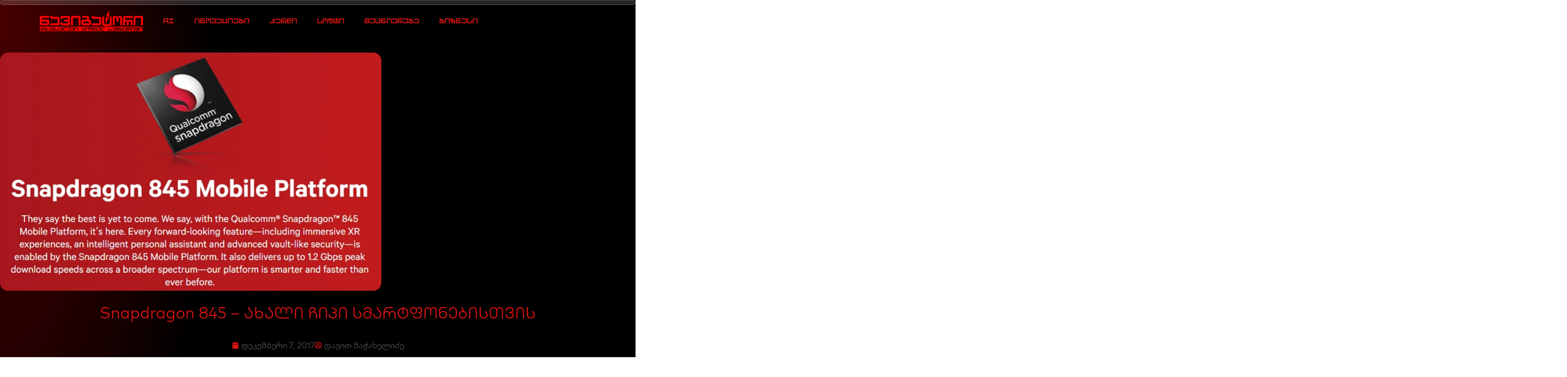

--- FILE ---
content_type: text/html; charset=UTF-8
request_url: https://navigator.ge/2017/12/07/snapdragon-845/
body_size: 22333
content:
<!doctype html>
<html lang="ka-GE">
<head>
	<meta charset="UTF-8">
	<meta name="viewport" content="width=device-width, initial-scale=1">
	<link rel="profile" href="https://gmpg.org/xfn/11">
	<meta name='robots' content='index, follow, max-image-preview:large, max-snippet:-1, max-video-preview:-1' />
	<style>img:is([sizes="auto" i], [sizes^="auto," i]) { contain-intrinsic-size: 3000px 1500px }</style>
	<!-- Google tag (gtag.js) consent mode dataLayer added by Site Kit -->
<script id="google_gtagjs-js-consent-mode-data-layer" type="text/partytown">
window.dataLayer = window.dataLayer || [];function gtag(){dataLayer.push(arguments);}
gtag('consent', 'default', {"ad_personalization":"denied","ad_storage":"denied","ad_user_data":"denied","analytics_storage":"denied","functionality_storage":"denied","security_storage":"denied","personalization_storage":"denied","region":["AT","BE","BG","CH","CY","CZ","DE","DK","EE","ES","FI","FR","GB","GR","HR","HU","IE","IS","IT","LI","LT","LU","LV","MT","NL","NO","PL","PT","RO","SE","SI","SK"],"wait_for_update":500});
window._googlesitekitConsentCategoryMap = {"statistics":["analytics_storage"],"marketing":["ad_storage","ad_user_data","ad_personalization"],"functional":["functionality_storage","security_storage"],"preferences":["personalization_storage"]};
window._googlesitekitConsents = {"ad_personalization":"denied","ad_storage":"denied","ad_user_data":"denied","analytics_storage":"denied","functionality_storage":"denied","security_storage":"denied","personalization_storage":"denied","region":["AT","BE","BG","CH","CY","CZ","DE","DK","EE","ES","FI","FR","GB","GR","HR","HU","IE","IS","IT","LI","LT","LU","LV","MT","NL","NO","PL","PT","RO","SE","SI","SK"],"wait_for_update":500};
</script>
<!-- End Google tag (gtag.js) consent mode dataLayer added by Site Kit -->

	<!-- This site is optimized with the Yoast SEO Premium plugin v26.0 (Yoast SEO v26.3) - https://yoast.com/wordpress/plugins/seo/ -->
	<title>Snapdragon 845 - ახალი ჩიპი სმარტფონებისთვის - ნავიგატორი</title>
	<link rel="canonical" href="https://navigator.ge/2017/12/07/snapdragon-845/" />
	<meta property="og:locale" content="ka_GE" />
	<meta property="og:type" content="article" />
	<meta property="og:title" content="Snapdragon 845 - ახალი ჩიპი სმარტფონებისთვის" />
	<meta property="og:description" content="Qualcomm-მა ოფიცილურად წარმოადგინა პროცესორი Snapdragon 845, რომელიც ფლაგმანური სმარტფონების, ფაბლეტებისთვის, ვირტუალური რეალობის ჩაფხუტებისთვის და უკვე პერსონალური კომპიუტერებისთვისაა განკუთვნილი. როგორც კომპანია ამბობს, ახალი ჩიპი დაპრექტდა კინემატოგრაფიული ვიდეოს, ვირტაულური რეალობის და ხელოვნური ინტელექტისთვის არის შექმნილი. სერათო ჯამში აპარატული პლატფორმა საგრძნობლად გააუმჯობესებს მომხამრებლების გამოცდილებას გაჯეტებთან მუშაობისას. პროცესორი 10-ნანომეტრიანი ტექნოლოგიით LPP FinFET იწარმოება. მასში რვა Kryo 385 ბირთვია (ორი [&hellip;]" />
	<meta property="og:url" content="https://navigator.ge/2017/12/07/snapdragon-845/" />
	<meta property="og:site_name" content="ნავიგატორი" />
	<meta property="article:publisher" content="https://www.facebook.com/navigator.ge" />
	<meta property="article:published_time" content="2017-12-07T08:16:43+00:00" />
	<meta property="article:modified_time" content="2024-07-07T04:50:29+00:00" />
	<meta property="og:image" content="https://navigator.ge/wp-content/uploads/2017/12/883d21cc6f72b0adedfe7f8d22d3024e.jpg" />
	<meta property="og:image:width" content="750" />
	<meta property="og:image:height" content="441" />
	<meta property="og:image:type" content="image/jpeg" />
	<meta name="author" content="დავით მაჭახელიძე" />
	<meta name="twitter:card" content="summary_large_image" />
	<meta name="twitter:creator" content="@navigatorge" />
	<meta name="twitter:site" content="@navigatorge" />
	<script type="application/ld+json" class="yoast-schema-graph">{"@context":"https://schema.org","@graph":[{"@type":"Article","@id":"https://navigator.ge/2017/12/07/snapdragon-845/#article","isPartOf":{"@id":"https://navigator.ge/2017/12/07/snapdragon-845/"},"author":{"name":"დავით მაჭახელიძე","@id":"https://navigator.ge/#/schema/person/daee0d37daf053ddd6e74dde5f54128d"},"headline":"Snapdragon 845 &#8211; ახალი ჩიპი სმარტფონებისთვის","datePublished":"2017-12-07T08:16:43+00:00","dateModified":"2024-07-07T04:50:29+00:00","mainEntityOfPage":{"@id":"https://navigator.ge/2017/12/07/snapdragon-845/"},"wordCount":47,"commentCount":1,"publisher":{"@id":"https://navigator.ge/#organization"},"image":{"@id":"https://navigator.ge/2017/12/07/snapdragon-845/#primaryimage"},"thumbnailUrl":"https://navigator.ge/wp-content/uploads/2017/12/883d21cc6f72b0adedfe7f8d22d3024e.jpg","keywords":["Qualcomm","Snapdragon 845"],"articleSection":["Featured","Hardware","Qualcomm"],"inLanguage":"ka-GE","potentialAction":[{"@type":"CommentAction","name":"Comment","target":["https://navigator.ge/2017/12/07/snapdragon-845/#respond"]}]},{"@type":"WebPage","@id":"https://navigator.ge/2017/12/07/snapdragon-845/","url":"https://navigator.ge/2017/12/07/snapdragon-845/","name":"Snapdragon 845 - ახალი ჩიპი სმარტფონებისთვის - ნავიგატორი","isPartOf":{"@id":"https://navigator.ge/#website"},"primaryImageOfPage":{"@id":"https://navigator.ge/2017/12/07/snapdragon-845/#primaryimage"},"image":{"@id":"https://navigator.ge/2017/12/07/snapdragon-845/#primaryimage"},"thumbnailUrl":"https://navigator.ge/wp-content/uploads/2017/12/883d21cc6f72b0adedfe7f8d22d3024e.jpg","datePublished":"2017-12-07T08:16:43+00:00","dateModified":"2024-07-07T04:50:29+00:00","breadcrumb":{"@id":"https://navigator.ge/2017/12/07/snapdragon-845/#breadcrumb"},"inLanguage":"ka-GE","potentialAction":[{"@type":"ReadAction","target":["https://navigator.ge/2017/12/07/snapdragon-845/"]}]},{"@type":"ImageObject","inLanguage":"ka-GE","@id":"https://navigator.ge/2017/12/07/snapdragon-845/#primaryimage","url":"https://navigator.ge/wp-content/uploads/2017/12/883d21cc6f72b0adedfe7f8d22d3024e.jpg","contentUrl":"https://navigator.ge/wp-content/uploads/2017/12/883d21cc6f72b0adedfe7f8d22d3024e.jpg","width":750,"height":441},{"@type":"BreadcrumbList","@id":"https://navigator.ge/2017/12/07/snapdragon-845/#breadcrumb","itemListElement":[{"@type":"ListItem","position":1,"name":"Home","item":"https://navigator.ge/"},{"@type":"ListItem","position":2,"name":"Snapdragon 845 &#8211; ახალი ჩიპი სმარტფონებისთვის"}]},{"@type":"WebSite","@id":"https://navigator.ge/#website","url":"https://navigator.ge/","name":"ნავიგატორი","description":"სიახლეები ტექნოლოგიების სამყაროდან","publisher":{"@id":"https://navigator.ge/#organization"},"potentialAction":[{"@type":"SearchAction","target":{"@type":"EntryPoint","urlTemplate":"https://navigator.ge/?s={search_term_string}"},"query-input":{"@type":"PropertyValueSpecification","valueRequired":true,"valueName":"search_term_string"}}],"inLanguage":"ka-GE"},{"@type":"Organization","@id":"https://navigator.ge/#organization","name":"Publishing House Navigator","url":"https://navigator.ge/","logo":{"@type":"ImageObject","inLanguage":"ka-GE","@id":"https://navigator.ge/#/schema/logo/image/","url":"https://navigator.ge/wp-content/uploads/2025/09/navigator-logo-new-scaled.webp","contentUrl":"https://navigator.ge/wp-content/uploads/2025/09/navigator-logo-new-scaled.webp","width":2560,"height":534,"caption":"Publishing House Navigator"},"image":{"@id":"https://navigator.ge/#/schema/logo/image/"},"sameAs":["https://www.facebook.com/navigator.ge","https://x.com/navigatorge"]},{"@type":"Person","@id":"https://navigator.ge/#/schema/person/daee0d37daf053ddd6e74dde5f54128d","name":"დავით მაჭახელიძე","image":{"@type":"ImageObject","inLanguage":"ka-GE","@id":"https://navigator.ge/#/schema/person/image/","url":"https://secure.gravatar.com/avatar/27ce12bf227ef3759f8664b588291f8ba8553f1056ba80a2adaf82aa99a07c00?s=96&d=mm&r=g","contentUrl":"https://secure.gravatar.com/avatar/27ce12bf227ef3759f8664b588291f8ba8553f1056ba80a2adaf82aa99a07c00?s=96&d=mm&r=g","caption":"დავით მაჭახელიძე"},"url":"https://navigator.ge/author/devi/"}]}</script>
	<!-- / Yoast SEO Premium plugin. -->


<link rel='dns-prefetch' href='//www.googletagmanager.com' />
<link rel="alternate" type="application/rss+xml" title="ნავიგატორი &raquo; RSS-არხი" href="https://navigator.ge/feed/" />
<link rel="alternate" type="application/rss+xml" title="ნავიგატორი &raquo; კომენტარების RSS-არხი" href="https://navigator.ge/comments/feed/" />
<link rel="alternate" type="application/rss+xml" title="ნავიგატორი &raquo; Snapdragon 845 &#8211; ახალი ჩიპი სმარტფონებისთვის კომენტარების RSS-არხი" href="https://navigator.ge/2017/12/07/snapdragon-845/feed/" />
<script>
window._wpemojiSettings = {"baseUrl":"https:\/\/s.w.org\/images\/core\/emoji\/16.0.1\/72x72\/","ext":".png","svgUrl":"https:\/\/s.w.org\/images\/core\/emoji\/16.0.1\/svg\/","svgExt":".svg","source":{"concatemoji":"https:\/\/navigator.ge\/wp-includes\/js\/wp-emoji-release.min.js?ver=6.8.3"}};
/*! This file is auto-generated */
!function(s,n){var o,i,e;function c(e){try{var t={supportTests:e,timestamp:(new Date).valueOf()};sessionStorage.setItem(o,JSON.stringify(t))}catch(e){}}function p(e,t,n){e.clearRect(0,0,e.canvas.width,e.canvas.height),e.fillText(t,0,0);var t=new Uint32Array(e.getImageData(0,0,e.canvas.width,e.canvas.height).data),a=(e.clearRect(0,0,e.canvas.width,e.canvas.height),e.fillText(n,0,0),new Uint32Array(e.getImageData(0,0,e.canvas.width,e.canvas.height).data));return t.every(function(e,t){return e===a[t]})}function u(e,t){e.clearRect(0,0,e.canvas.width,e.canvas.height),e.fillText(t,0,0);for(var n=e.getImageData(16,16,1,1),a=0;a<n.data.length;a++)if(0!==n.data[a])return!1;return!0}function f(e,t,n,a){switch(t){case"flag":return n(e,"\ud83c\udff3\ufe0f\u200d\u26a7\ufe0f","\ud83c\udff3\ufe0f\u200b\u26a7\ufe0f")?!1:!n(e,"\ud83c\udde8\ud83c\uddf6","\ud83c\udde8\u200b\ud83c\uddf6")&&!n(e,"\ud83c\udff4\udb40\udc67\udb40\udc62\udb40\udc65\udb40\udc6e\udb40\udc67\udb40\udc7f","\ud83c\udff4\u200b\udb40\udc67\u200b\udb40\udc62\u200b\udb40\udc65\u200b\udb40\udc6e\u200b\udb40\udc67\u200b\udb40\udc7f");case"emoji":return!a(e,"\ud83e\udedf")}return!1}function g(e,t,n,a){var r="undefined"!=typeof WorkerGlobalScope&&self instanceof WorkerGlobalScope?new OffscreenCanvas(300,150):s.createElement("canvas"),o=r.getContext("2d",{willReadFrequently:!0}),i=(o.textBaseline="top",o.font="600 32px Arial",{});return e.forEach(function(e){i[e]=t(o,e,n,a)}),i}function t(e){var t=s.createElement("script");t.src=e,t.defer=!0,s.head.appendChild(t)}"undefined"!=typeof Promise&&(o="wpEmojiSettingsSupports",i=["flag","emoji"],n.supports={everything:!0,everythingExceptFlag:!0},e=new Promise(function(e){s.addEventListener("DOMContentLoaded",e,{once:!0})}),new Promise(function(t){var n=function(){try{var e=JSON.parse(sessionStorage.getItem(o));if("object"==typeof e&&"number"==typeof e.timestamp&&(new Date).valueOf()<e.timestamp+604800&&"object"==typeof e.supportTests)return e.supportTests}catch(e){}return null}();if(!n){if("undefined"!=typeof Worker&&"undefined"!=typeof OffscreenCanvas&&"undefined"!=typeof URL&&URL.createObjectURL&&"undefined"!=typeof Blob)try{var e="postMessage("+g.toString()+"("+[JSON.stringify(i),f.toString(),p.toString(),u.toString()].join(",")+"));",a=new Blob([e],{type:"text/javascript"}),r=new Worker(URL.createObjectURL(a),{name:"wpTestEmojiSupports"});return void(r.onmessage=function(e){c(n=e.data),r.terminate(),t(n)})}catch(e){}c(n=g(i,f,p,u))}t(n)}).then(function(e){for(var t in e)n.supports[t]=e[t],n.supports.everything=n.supports.everything&&n.supports[t],"flag"!==t&&(n.supports.everythingExceptFlag=n.supports.everythingExceptFlag&&n.supports[t]);n.supports.everythingExceptFlag=n.supports.everythingExceptFlag&&!n.supports.flag,n.DOMReady=!1,n.readyCallback=function(){n.DOMReady=!0}}).then(function(){return e}).then(function(){var e;n.supports.everything||(n.readyCallback(),(e=n.source||{}).concatemoji?t(e.concatemoji):e.wpemoji&&e.twemoji&&(t(e.twemoji),t(e.wpemoji)))}))}((window,document),window._wpemojiSettings);
</script>
<style id='wp-emoji-styles-inline-css'>

	img.wp-smiley, img.emoji {
		display: inline !important;
		border: none !important;
		box-shadow: none !important;
		height: 1em !important;
		width: 1em !important;
		margin: 0 0.07em !important;
		vertical-align: -0.1em !important;
		background: none !important;
		padding: 0 !important;
	}
</style>
<link rel='stylesheet' id='wp-block-library-css' href='https://navigator.ge/wp-includes/css/dist/block-library/style.min.css?ver=6.8.3' media='all' />
<style id='global-styles-inline-css'>
:root{--wp--preset--aspect-ratio--square: 1;--wp--preset--aspect-ratio--4-3: 4/3;--wp--preset--aspect-ratio--3-4: 3/4;--wp--preset--aspect-ratio--3-2: 3/2;--wp--preset--aspect-ratio--2-3: 2/3;--wp--preset--aspect-ratio--16-9: 16/9;--wp--preset--aspect-ratio--9-16: 9/16;--wp--preset--color--black: #000000;--wp--preset--color--cyan-bluish-gray: #abb8c3;--wp--preset--color--white: #ffffff;--wp--preset--color--pale-pink: #f78da7;--wp--preset--color--vivid-red: #cf2e2e;--wp--preset--color--luminous-vivid-orange: #ff6900;--wp--preset--color--luminous-vivid-amber: #fcb900;--wp--preset--color--light-green-cyan: #7bdcb5;--wp--preset--color--vivid-green-cyan: #00d084;--wp--preset--color--pale-cyan-blue: #8ed1fc;--wp--preset--color--vivid-cyan-blue: #0693e3;--wp--preset--color--vivid-purple: #9b51e0;--wp--preset--gradient--vivid-cyan-blue-to-vivid-purple: linear-gradient(135deg,rgba(6,147,227,1) 0%,rgb(155,81,224) 100%);--wp--preset--gradient--light-green-cyan-to-vivid-green-cyan: linear-gradient(135deg,rgb(122,220,180) 0%,rgb(0,208,130) 100%);--wp--preset--gradient--luminous-vivid-amber-to-luminous-vivid-orange: linear-gradient(135deg,rgba(252,185,0,1) 0%,rgba(255,105,0,1) 100%);--wp--preset--gradient--luminous-vivid-orange-to-vivid-red: linear-gradient(135deg,rgba(255,105,0,1) 0%,rgb(207,46,46) 100%);--wp--preset--gradient--very-light-gray-to-cyan-bluish-gray: linear-gradient(135deg,rgb(238,238,238) 0%,rgb(169,184,195) 100%);--wp--preset--gradient--cool-to-warm-spectrum: linear-gradient(135deg,rgb(74,234,220) 0%,rgb(151,120,209) 20%,rgb(207,42,186) 40%,rgb(238,44,130) 60%,rgb(251,105,98) 80%,rgb(254,248,76) 100%);--wp--preset--gradient--blush-light-purple: linear-gradient(135deg,rgb(255,206,236) 0%,rgb(152,150,240) 100%);--wp--preset--gradient--blush-bordeaux: linear-gradient(135deg,rgb(254,205,165) 0%,rgb(254,45,45) 50%,rgb(107,0,62) 100%);--wp--preset--gradient--luminous-dusk: linear-gradient(135deg,rgb(255,203,112) 0%,rgb(199,81,192) 50%,rgb(65,88,208) 100%);--wp--preset--gradient--pale-ocean: linear-gradient(135deg,rgb(255,245,203) 0%,rgb(182,227,212) 50%,rgb(51,167,181) 100%);--wp--preset--gradient--electric-grass: linear-gradient(135deg,rgb(202,248,128) 0%,rgb(113,206,126) 100%);--wp--preset--gradient--midnight: linear-gradient(135deg,rgb(2,3,129) 0%,rgb(40,116,252) 100%);--wp--preset--font-size--small: 13px;--wp--preset--font-size--medium: 20px;--wp--preset--font-size--large: 36px;--wp--preset--font-size--x-large: 42px;--wp--preset--spacing--20: 0.44rem;--wp--preset--spacing--30: 0.67rem;--wp--preset--spacing--40: 1rem;--wp--preset--spacing--50: 1.5rem;--wp--preset--spacing--60: 2.25rem;--wp--preset--spacing--70: 3.38rem;--wp--preset--spacing--80: 5.06rem;--wp--preset--shadow--natural: 6px 6px 9px rgba(0, 0, 0, 0.2);--wp--preset--shadow--deep: 12px 12px 50px rgba(0, 0, 0, 0.4);--wp--preset--shadow--sharp: 6px 6px 0px rgba(0, 0, 0, 0.2);--wp--preset--shadow--outlined: 6px 6px 0px -3px rgba(255, 255, 255, 1), 6px 6px rgba(0, 0, 0, 1);--wp--preset--shadow--crisp: 6px 6px 0px rgba(0, 0, 0, 1);}:root { --wp--style--global--content-size: 800px;--wp--style--global--wide-size: 1200px; }:where(body) { margin: 0; }.wp-site-blocks > .alignleft { float: left; margin-right: 2em; }.wp-site-blocks > .alignright { float: right; margin-left: 2em; }.wp-site-blocks > .aligncenter { justify-content: center; margin-left: auto; margin-right: auto; }:where(.wp-site-blocks) > * { margin-block-start: 24px; margin-block-end: 0; }:where(.wp-site-blocks) > :first-child { margin-block-start: 0; }:where(.wp-site-blocks) > :last-child { margin-block-end: 0; }:root { --wp--style--block-gap: 24px; }:root :where(.is-layout-flow) > :first-child{margin-block-start: 0;}:root :where(.is-layout-flow) > :last-child{margin-block-end: 0;}:root :where(.is-layout-flow) > *{margin-block-start: 24px;margin-block-end: 0;}:root :where(.is-layout-constrained) > :first-child{margin-block-start: 0;}:root :where(.is-layout-constrained) > :last-child{margin-block-end: 0;}:root :where(.is-layout-constrained) > *{margin-block-start: 24px;margin-block-end: 0;}:root :where(.is-layout-flex){gap: 24px;}:root :where(.is-layout-grid){gap: 24px;}.is-layout-flow > .alignleft{float: left;margin-inline-start: 0;margin-inline-end: 2em;}.is-layout-flow > .alignright{float: right;margin-inline-start: 2em;margin-inline-end: 0;}.is-layout-flow > .aligncenter{margin-left: auto !important;margin-right: auto !important;}.is-layout-constrained > .alignleft{float: left;margin-inline-start: 0;margin-inline-end: 2em;}.is-layout-constrained > .alignright{float: right;margin-inline-start: 2em;margin-inline-end: 0;}.is-layout-constrained > .aligncenter{margin-left: auto !important;margin-right: auto !important;}.is-layout-constrained > :where(:not(.alignleft):not(.alignright):not(.alignfull)){max-width: var(--wp--style--global--content-size);margin-left: auto !important;margin-right: auto !important;}.is-layout-constrained > .alignwide{max-width: var(--wp--style--global--wide-size);}body .is-layout-flex{display: flex;}.is-layout-flex{flex-wrap: wrap;align-items: center;}.is-layout-flex > :is(*, div){margin: 0;}body .is-layout-grid{display: grid;}.is-layout-grid > :is(*, div){margin: 0;}body{padding-top: 0px;padding-right: 0px;padding-bottom: 0px;padding-left: 0px;}a:where(:not(.wp-element-button)){text-decoration: underline;}:root :where(.wp-element-button, .wp-block-button__link){background-color: #32373c;border-width: 0;color: #fff;font-family: inherit;font-size: inherit;line-height: inherit;padding: calc(0.667em + 2px) calc(1.333em + 2px);text-decoration: none;}.has-black-color{color: var(--wp--preset--color--black) !important;}.has-cyan-bluish-gray-color{color: var(--wp--preset--color--cyan-bluish-gray) !important;}.has-white-color{color: var(--wp--preset--color--white) !important;}.has-pale-pink-color{color: var(--wp--preset--color--pale-pink) !important;}.has-vivid-red-color{color: var(--wp--preset--color--vivid-red) !important;}.has-luminous-vivid-orange-color{color: var(--wp--preset--color--luminous-vivid-orange) !important;}.has-luminous-vivid-amber-color{color: var(--wp--preset--color--luminous-vivid-amber) !important;}.has-light-green-cyan-color{color: var(--wp--preset--color--light-green-cyan) !important;}.has-vivid-green-cyan-color{color: var(--wp--preset--color--vivid-green-cyan) !important;}.has-pale-cyan-blue-color{color: var(--wp--preset--color--pale-cyan-blue) !important;}.has-vivid-cyan-blue-color{color: var(--wp--preset--color--vivid-cyan-blue) !important;}.has-vivid-purple-color{color: var(--wp--preset--color--vivid-purple) !important;}.has-black-background-color{background-color: var(--wp--preset--color--black) !important;}.has-cyan-bluish-gray-background-color{background-color: var(--wp--preset--color--cyan-bluish-gray) !important;}.has-white-background-color{background-color: var(--wp--preset--color--white) !important;}.has-pale-pink-background-color{background-color: var(--wp--preset--color--pale-pink) !important;}.has-vivid-red-background-color{background-color: var(--wp--preset--color--vivid-red) !important;}.has-luminous-vivid-orange-background-color{background-color: var(--wp--preset--color--luminous-vivid-orange) !important;}.has-luminous-vivid-amber-background-color{background-color: var(--wp--preset--color--luminous-vivid-amber) !important;}.has-light-green-cyan-background-color{background-color: var(--wp--preset--color--light-green-cyan) !important;}.has-vivid-green-cyan-background-color{background-color: var(--wp--preset--color--vivid-green-cyan) !important;}.has-pale-cyan-blue-background-color{background-color: var(--wp--preset--color--pale-cyan-blue) !important;}.has-vivid-cyan-blue-background-color{background-color: var(--wp--preset--color--vivid-cyan-blue) !important;}.has-vivid-purple-background-color{background-color: var(--wp--preset--color--vivid-purple) !important;}.has-black-border-color{border-color: var(--wp--preset--color--black) !important;}.has-cyan-bluish-gray-border-color{border-color: var(--wp--preset--color--cyan-bluish-gray) !important;}.has-white-border-color{border-color: var(--wp--preset--color--white) !important;}.has-pale-pink-border-color{border-color: var(--wp--preset--color--pale-pink) !important;}.has-vivid-red-border-color{border-color: var(--wp--preset--color--vivid-red) !important;}.has-luminous-vivid-orange-border-color{border-color: var(--wp--preset--color--luminous-vivid-orange) !important;}.has-luminous-vivid-amber-border-color{border-color: var(--wp--preset--color--luminous-vivid-amber) !important;}.has-light-green-cyan-border-color{border-color: var(--wp--preset--color--light-green-cyan) !important;}.has-vivid-green-cyan-border-color{border-color: var(--wp--preset--color--vivid-green-cyan) !important;}.has-pale-cyan-blue-border-color{border-color: var(--wp--preset--color--pale-cyan-blue) !important;}.has-vivid-cyan-blue-border-color{border-color: var(--wp--preset--color--vivid-cyan-blue) !important;}.has-vivid-purple-border-color{border-color: var(--wp--preset--color--vivid-purple) !important;}.has-vivid-cyan-blue-to-vivid-purple-gradient-background{background: var(--wp--preset--gradient--vivid-cyan-blue-to-vivid-purple) !important;}.has-light-green-cyan-to-vivid-green-cyan-gradient-background{background: var(--wp--preset--gradient--light-green-cyan-to-vivid-green-cyan) !important;}.has-luminous-vivid-amber-to-luminous-vivid-orange-gradient-background{background: var(--wp--preset--gradient--luminous-vivid-amber-to-luminous-vivid-orange) !important;}.has-luminous-vivid-orange-to-vivid-red-gradient-background{background: var(--wp--preset--gradient--luminous-vivid-orange-to-vivid-red) !important;}.has-very-light-gray-to-cyan-bluish-gray-gradient-background{background: var(--wp--preset--gradient--very-light-gray-to-cyan-bluish-gray) !important;}.has-cool-to-warm-spectrum-gradient-background{background: var(--wp--preset--gradient--cool-to-warm-spectrum) !important;}.has-blush-light-purple-gradient-background{background: var(--wp--preset--gradient--blush-light-purple) !important;}.has-blush-bordeaux-gradient-background{background: var(--wp--preset--gradient--blush-bordeaux) !important;}.has-luminous-dusk-gradient-background{background: var(--wp--preset--gradient--luminous-dusk) !important;}.has-pale-ocean-gradient-background{background: var(--wp--preset--gradient--pale-ocean) !important;}.has-electric-grass-gradient-background{background: var(--wp--preset--gradient--electric-grass) !important;}.has-midnight-gradient-background{background: var(--wp--preset--gradient--midnight) !important;}.has-small-font-size{font-size: var(--wp--preset--font-size--small) !important;}.has-medium-font-size{font-size: var(--wp--preset--font-size--medium) !important;}.has-large-font-size{font-size: var(--wp--preset--font-size--large) !important;}.has-x-large-font-size{font-size: var(--wp--preset--font-size--x-large) !important;}
:root :where(.wp-block-pullquote){font-size: 1.5em;line-height: 1.6;}
</style>
<style id='dominant-color-styles-inline-css'>
img[data-dominant-color]:not(.has-transparency) { background-color: var(--dominant-color); }
</style>
<link rel='stylesheet' id='simple-google-adsense-styles-css' href='https://navigator.ge/wp-content/plugins/simple-google-adsense/assets/css/adsense.css?ver=1.2.0' media='all' />
<style id='plvt-view-transitions-inline-css'>
@view-transition { navigation: auto; }
@media (prefers-reduced-motion: no-preference) {::view-transition-group(*) { animation-duration: 0.4s; }}
</style>
<link rel='stylesheet' id='hello-elementor-css' href='https://navigator.ge/wp-content/themes/hello-elementor/assets/css/reset.css?ver=3.4.5' media='all' />
<link rel='stylesheet' id='hello-elementor-theme-style-css' href='https://navigator.ge/wp-content/themes/hello-elementor/assets/css/theme.css?ver=3.4.5' media='all' />
<link rel='stylesheet' id='hello-elementor-header-footer-css' href='https://navigator.ge/wp-content/themes/hello-elementor/assets/css/header-footer.css?ver=3.4.5' media='all' />
<link rel='stylesheet' id='elementor-frontend-css' href='https://navigator.ge/wp-content/plugins/elementor/assets/css/frontend.min.css?ver=3.33.0' media='all' />
<style id='elementor-frontend-inline-css'>
.elementor-26625 .elementor-element.elementor-element-560b055::before, .elementor-26625 .elementor-element.elementor-element-560b055 > .elementor-background-video-container::before, .elementor-26625 .elementor-element.elementor-element-560b055 > .e-con-inner > .elementor-background-video-container::before, .elementor-26625 .elementor-element.elementor-element-560b055 > .elementor-background-slideshow::before, .elementor-26625 .elementor-element.elementor-element-560b055 > .e-con-inner > .elementor-background-slideshow::before, .elementor-26625 .elementor-element.elementor-element-560b055 > .elementor-motion-effects-container > .elementor-motion-effects-layer::before{background-image:url("https://navigator.ge/wp-content/uploads/2017/12/883d21cc6f72b0adedfe7f8d22d3024e.jpg");}.elementor-26625 .elementor-element.elementor-element-1d325e6:not(.elementor-motion-effects-element-type-background), .elementor-26625 .elementor-element.elementor-element-1d325e6 > .elementor-motion-effects-container > .elementor-motion-effects-layer{background-image:url("https://navigator.ge/wp-content/uploads/2017/12/883d21cc6f72b0adedfe7f8d22d3024e.jpg");}
</style>
<link rel='stylesheet' id='elementor-post-26452-css' href='https://navigator.ge/wp-content/uploads/elementor/css/post-26452.css?ver=1763423877' media='all' />
<link rel='stylesheet' id='widget-image-css' href='https://navigator.ge/wp-content/plugins/elementor/assets/css/widget-image.min.css?ver=3.33.0' media='all' />
<link rel='stylesheet' id='widget-nav-menu-css' href='https://navigator.ge/wp-content/plugins/elementor-pro/assets/css/widget-nav-menu.min.css?ver=3.33.1' media='all' />
<link rel='stylesheet' id='widget-social-icons-css' href='https://navigator.ge/wp-content/plugins/elementor/assets/css/widget-social-icons.min.css?ver=3.33.0' media='all' />
<link rel='stylesheet' id='e-apple-webkit-css' href='https://navigator.ge/wp-content/plugins/elementor/assets/css/conditionals/apple-webkit.min.css?ver=3.33.0' media='all' />
<link rel='stylesheet' id='widget-heading-css' href='https://navigator.ge/wp-content/plugins/elementor/assets/css/widget-heading.min.css?ver=3.33.0' media='all' />
<link rel='stylesheet' id='widget-post-info-css' href='https://navigator.ge/wp-content/plugins/elementor-pro/assets/css/widget-post-info.min.css?ver=3.33.1' media='all' />
<link rel='stylesheet' id='widget-icon-list-css' href='https://navigator.ge/wp-content/plugins/elementor/assets/css/widget-icon-list.min.css?ver=3.33.0' media='all' />
<link rel='stylesheet' id='widget-post-navigation-css' href='https://navigator.ge/wp-content/plugins/elementor-pro/assets/css/widget-post-navigation.min.css?ver=3.33.1' media='all' />
<link rel='stylesheet' id='widget-progress-tracker-css' href='https://navigator.ge/wp-content/plugins/elementor-pro/assets/css/widget-progress-tracker.min.css?ver=3.33.1' media='all' />
<link rel='stylesheet' id='widget-loop-common-css' href='https://navigator.ge/wp-content/plugins/elementor-pro/assets/css/widget-loop-common.min.css?ver=3.33.1' media='all' />
<link rel='stylesheet' id='widget-loop-grid-css' href='https://navigator.ge/wp-content/plugins/elementor-pro/assets/css/widget-loop-grid.min.css?ver=3.33.1' media='all' />
<link rel='stylesheet' id='elementor-post-26459-css' href='https://navigator.ge/wp-content/uploads/elementor/css/post-26459.css?ver=1763423878' media='all' />
<link rel='stylesheet' id='elementor-post-26616-css' href='https://navigator.ge/wp-content/uploads/elementor/css/post-26616.css?ver=1763423878' media='all' />
<link rel='stylesheet' id='elementor-post-26625-css' href='https://navigator.ge/wp-content/uploads/elementor/css/post-26625.css?ver=1763423878' media='all' />
<script id="web-worker-offloading-js-before">
window.partytown = {...(window.partytown || {}), ...{"lib":"\/wp-content\/plugins\/web-worker-offloading\/build\/","globalFns":["gtag","wp_has_consent"],"forward":["dataLayer.push","gtag"],"mainWindowAccessors":["_googlesitekitConsentCategoryMap","_googlesitekitConsents","wp_consent_type","wp_fallback_consent_type","wp_has_consent","waitfor_consent_hook"]}};
</script>
<script id="web-worker-offloading-js-after">
/* Partytown 0.10.2-dev1727590485751 - MIT builder.io */
const t={preserveBehavior:!1},e=e=>{if("string"==typeof e)return[e,t];const[n,r=t]=e;return[n,{...t,...r}]},n=Object.freeze((()=>{const t=new Set;let e=[];do{Object.getOwnPropertyNames(e).forEach((n=>{"function"==typeof e[n]&&t.add(n)}))}while((e=Object.getPrototypeOf(e))!==Object.prototype);return Array.from(t)})());!function(t,r,o,i,a,s,c,d,l,p,u=t,f){function h(){f||(f=1,"/"==(c=(s.lib||"/~partytown/")+(s.debug?"debug/":""))[0]&&(l=r.querySelectorAll('script[type="text/partytown"]'),i!=t?i.dispatchEvent(new CustomEvent("pt1",{detail:t})):(d=setTimeout(v,999999999),r.addEventListener("pt0",w),a?y(1):o.serviceWorker?o.serviceWorker.register(c+(s.swPath||"partytown-sw.js"),{scope:c}).then((function(t){t.active?y():t.installing&&t.installing.addEventListener("statechange",(function(t){"activated"==t.target.state&&y()}))}),console.error):v())))}function y(e){p=r.createElement(e?"script":"iframe"),t._pttab=Date.now(),e||(p.style.display="block",p.style.width="0",p.style.height="0",p.style.border="0",p.style.visibility="hidden",p.setAttribute("aria-hidden",!0)),p.src=c+"partytown-"+(e?"atomics.js?v=0.10.2-dev1727590485751":"sandbox-sw.html?"+t._pttab),r.querySelector(s.sandboxParent||"body").appendChild(p)}function v(n,o){for(w(),i==t&&(s.forward||[]).map((function(n){const[r]=e(n);delete t[r.split(".")[0]]})),n=0;n<l.length;n++)(o=r.createElement("script")).innerHTML=l[n].innerHTML,o.nonce=s.nonce,r.head.appendChild(o);p&&p.parentNode.removeChild(p)}function w(){clearTimeout(d)}s=t.partytown||{},i==t&&(s.forward||[]).map((function(r){const[o,{preserveBehavior:i}]=e(r);u=t,o.split(".").map((function(e,r,o){var a;u=u[o[r]]=r+1<o.length?u[o[r]]||(a=o[r+1],n.includes(a)?[]:{}):(()=>{let e=null;if(i){const{methodOrProperty:n,thisObject:r}=((t,e)=>{let n=t;for(let t=0;t<e.length-1;t+=1)n=n[e[t]];return{thisObject:n,methodOrProperty:e.length>0?n[e[e.length-1]]:void 0}})(t,o);"function"==typeof n&&(e=(...t)=>n.apply(r,...t))}return function(){let n;return e&&(n=e(arguments)),(t._ptf=t._ptf||[]).push(o,arguments),n}})()}))})),"complete"==r.readyState?h():(t.addEventListener("DOMContentLoaded",h),t.addEventListener("load",h))}(window,document,navigator,top,window.crossOriginIsolated);
</script>
<script id="plvt-view-transitions-js-after">
window.plvtInitViewTransitions=n=>{if(!window.navigation||!("CSSViewTransitionRule"in window))return void window.console.warn("View transitions not loaded as the browser is lacking support.");const t=(t,o,i)=>{const e=n.animations||{};return[...e[t].useGlobalTransitionNames?Object.entries(n.globalTransitionNames||{}).map((([n,t])=>[o.querySelector(n),t])):[],...e[t].usePostTransitionNames&&i?Object.entries(n.postTransitionNames||{}).map((([n,t])=>[i.querySelector(n),t])):[]]},o=async(n,t)=>{for(const[t,o]of n)t&&(t.style.viewTransitionName=o);await t;for(const[t]of n)t&&(t.style.viewTransitionName="")},i=()=>n.postSelector?document.querySelector(n.postSelector):null,e=t=>{if(!n.postSelector)return null;const o=(i=n.postSelector,e='a[href="'+t+'"]',i.split(",").map((n=>n.trim()+" "+e)).join(","));var i,e;const s=document.querySelector(o);return s?s.closest(n.postSelector):null};window.addEventListener("pageswap",(n=>{if(n.viewTransition){const s="default";let a;n.viewTransition.types.add(s),document.body.classList.contains("single")?a=t(s,document.body,i()):(document.body.classList.contains("home")||document.body.classList.contains("archive"))&&(a=t(s,document.body,e(n.activation.entry.url))),a&&o(a,n.viewTransition.finished)}})),window.addEventListener("pagereveal",(n=>{if(n.viewTransition){const s="default";let a;n.viewTransition.types.add(s),document.body.classList.contains("single")?a=t(s,document.body,i()):(document.body.classList.contains("home")||document.body.classList.contains("archive"))&&(a=t(s,document.body,window.navigation.activation.from?e(window.navigation.activation.from.url):null)),a&&o(a,n.viewTransition.ready)}}))};
plvtInitViewTransitions( {"postSelector":".wp-block-post.post, article.post, body.single main","globalTransitionNames":{"header":"header","main":"main"},"postTransitionNames":{".wp-block-post-title, .entry-title":"post-title",".wp-post-image":"post-thumbnail",".wp-block-post-content, .entry-content":"post-content"},"animations":{"default":{"useGlobalTransitionNames":true,"usePostTransitionNames":true}}} )
</script>
<script src="https://navigator.ge/wp-includes/js/jquery/jquery.min.js?ver=3.7.1" id="jquery-core-js"></script>
<script src="https://navigator.ge/wp-includes/js/jquery/jquery-migrate.min.js?ver=3.4.1" id="jquery-migrate-js"></script>

<!-- Google tag (gtag.js) snippet added by Site Kit -->
<!-- Google Analytics snippet added by Site Kit -->
<script type="text/partytown" src="https://www.googletagmanager.com/gtag/js?id=GT-P8Q79MS" id="google_gtagjs-js" async></script>
<script id="google_gtagjs-js-after" type="text/partytown">
window.dataLayer = window.dataLayer || [];function gtag(){dataLayer.push(arguments);}
gtag("set","linker",{"domains":["navigator.ge"]});
gtag("js", new Date());
gtag("set", "developer_id.dZTNiMT", true);
gtag("config", "GT-P8Q79MS", {"googlesitekit_post_type":"post"});
</script>
<link rel="https://api.w.org/" href="https://navigator.ge/wp-json/" /><link rel="alternate" title="JSON" type="application/json" href="https://navigator.ge/wp-json/wp/v2/posts/3876" /><link rel="EditURI" type="application/rsd+xml" title="RSD" href="https://navigator.ge/xmlrpc.php?rsd" />
<meta name="generator" content="WordPress 6.8.3" />
<link rel='shortlink' href='https://navigator.ge/?p=3876' />
<link rel="alternate" title="oEmbed (JSON)" type="application/json+oembed" href="https://navigator.ge/wp-json/oembed/1.0/embed?url=https%3A%2F%2Fnavigator.ge%2F2017%2F12%2F07%2Fsnapdragon-845%2F" />
<link rel="alternate" title="oEmbed (XML)" type="text/xml+oembed" href="https://navigator.ge/wp-json/oembed/1.0/embed?url=https%3A%2F%2Fnavigator.ge%2F2017%2F12%2F07%2Fsnapdragon-845%2F&#038;format=xml" />
<meta name="generator" content="auto-sizes 1.7.0">
<meta name="generator" content="dominant-color-images 1.2.0">
<meta name="generator" content="Site Kit by Google 1.166.0" /><meta name="generator" content="performance-lab 4.0.0; plugins: auto-sizes, dominant-color-images, embed-optimizer, image-prioritizer, performant-translations, nocache-bfcache, speculation-rules, view-transitions, web-worker-offloading, webp-uploads">
<meta name="generator" content="performant-translations 1.2.0">
                <!-- auto ad code generated with AdFlow plugin v1.2.0 -->
                <script async src="//pagead2.googlesyndication.com/pagead/js/adsbygoogle.js"></script>
                <script>
                (adsbygoogle = window.adsbygoogle || []).push({
                     google_ad_client: "ca-pub-1634616332227800",
                     enable_page_level_ads: true
                });
                </script>      
                <!-- / AdFlow plugin --><meta name="generator" content="view-transitions 1.1.1">
<meta name="generator" content="web-worker-offloading 0.2.0">
<meta name="generator" content="webp-uploads 2.6.0">
<meta name="generator" content="speculation-rules 1.6.0">
<meta name="generator" content="Elementor 3.33.0; features: e_font_icon_svg, additional_custom_breakpoints; settings: css_print_method-external, google_font-enabled, font_display-swap">
<meta name="generator" content="optimization-detective 1.0.0-beta3">
			<style>
				.e-con.e-parent:nth-of-type(n+4):not(.e-lazyloaded):not(.e-no-lazyload),
				.e-con.e-parent:nth-of-type(n+4):not(.e-lazyloaded):not(.e-no-lazyload) * {
					background-image: none !important;
				}
				@media screen and (max-height: 1024px) {
					.e-con.e-parent:nth-of-type(n+3):not(.e-lazyloaded):not(.e-no-lazyload),
					.e-con.e-parent:nth-of-type(n+3):not(.e-lazyloaded):not(.e-no-lazyload) * {
						background-image: none !important;
					}
				}
				@media screen and (max-height: 640px) {
					.e-con.e-parent:nth-of-type(n+2):not(.e-lazyloaded):not(.e-no-lazyload),
					.e-con.e-parent:nth-of-type(n+2):not(.e-lazyloaded):not(.e-no-lazyload) * {
						background-image: none !important;
					}
				}
			</style>
			<meta name="generator" content="embed-optimizer 1.0.0-beta2">
<meta name="generator" content="image-prioritizer 1.0.0-beta2">
			<meta name="theme-color" content="#1B1B1B">
			<link rel="icon" href="https://navigator.ge/wp-content/uploads/2025/09/cropped-favicon-32x32.webp" sizes="32x32" />
<link rel="icon" href="https://navigator.ge/wp-content/uploads/2025/09/cropped-favicon-192x192.webp" sizes="192x192" />
<link rel="apple-touch-icon" href="https://navigator.ge/wp-content/uploads/2025/09/cropped-favicon-180x180.webp" />
<meta name="msapplication-TileImage" content="https://navigator.ge/wp-content/uploads/2025/09/cropped-favicon-270x270.webp" />
</head>
<body class="wp-singular post-template-default single single-post postid-3876 single-format-standard wp-custom-logo wp-embed-responsive wp-theme-hello-elementor hello-elementor-default elementor-default elementor-kit-26452 elementor-page-26625">


<a class="skip-link screen-reader-text" href="#content">Skip to content</a>

		<header data-elementor-type="header" data-elementor-id="26459" class="elementor elementor-26459 elementor-location-header" data-elementor-post-type="elementor_library">
			<div class="elementor-element elementor-element-5b4239e e-flex e-con-boxed e-con e-parent" data-id="5b4239e" data-element_type="container">
					<div class="e-con-inner">
		<div class="elementor-element elementor-element-7062d8b e-con-full e-flex e-con e-child" data-id="7062d8b" data-element_type="container">
				<div class="elementor-element elementor-element-8b80727 elementor-widget elementor-widget-theme-site-logo elementor-widget-image" data-id="8b80727" data-element_type="widget" data-widget_type="theme-site-logo.default">
											<a href="https://navigator.ge">
			<img data-od-unknown-tag data-od-xpath="/HTML/BODY/HEADER[@class=&#039;elementor elementor-26459 elementor-location-header&#039;]/*[1][self::DIV]/*[1][self::DIV]/*[1][self::DIV]/*[1][self::DIV]/*[1][self::A]/*[1][self::IMG]" width="2560" height="534" src="https://navigator.ge/wp-content/uploads/2025/09/navigator-logo-new-scaled.webp" class="attachment-full size-full wp-image-27111 has-transparency" alt="" srcset="https://navigator.ge/wp-content/uploads/2025/09/navigator-logo-new-scaled.webp 2560w, https://navigator.ge/wp-content/uploads/2025/09/navigator-logo-new-300x63.webp 300w, https://navigator.ge/wp-content/uploads/2025/09/navigator-logo-new-1024x213.webp 1024w, https://navigator.ge/wp-content/uploads/2025/09/navigator-logo-new-150x31.webp 150w, https://navigator.ge/wp-content/uploads/2025/09/navigator-logo-new-768x160.webp 768w, https://navigator.ge/wp-content/uploads/2025/09/navigator-logo-new-1536x320.webp 1536w, https://navigator.ge/wp-content/uploads/2025/09/navigator-logo-new-2048x427.webp 2048w" sizes="(max-width: 2560px) 100vw, 2560px" data-has-transparency="true" data-dominant-color="ff0100" style="--dominant-color: #ff0100" />				</a>
											</div>
				</div>
		<div class="elementor-element elementor-element-fa1e91a e-con-full e-flex e-con e-child" data-id="fa1e91a" data-element_type="container">
				<div class="elementor-element elementor-element-6223b51 elementor-nav-menu__align-center elementor-nav-menu--stretch elementor-nav-menu--dropdown-tablet elementor-nav-menu__text-align-aside elementor-nav-menu--toggle elementor-nav-menu--burger elementor-widget elementor-widget-nav-menu" data-id="6223b51" data-element_type="widget" data-settings="{&quot;full_width&quot;:&quot;stretch&quot;,&quot;layout&quot;:&quot;horizontal&quot;,&quot;submenu_icon&quot;:{&quot;value&quot;:&quot;&lt;svg aria-hidden=\&quot;true\&quot; class=\&quot;e-font-icon-svg e-fas-caret-down\&quot; viewBox=\&quot;0 0 320 512\&quot; xmlns=\&quot;http:\/\/www.w3.org\/2000\/svg\&quot;&gt;&lt;path d=\&quot;M31.3 192h257.3c17.8 0 26.7 21.5 14.1 34.1L174.1 354.8c-7.8 7.8-20.5 7.8-28.3 0L17.2 226.1C4.6 213.5 13.5 192 31.3 192z\&quot;&gt;&lt;\/path&gt;&lt;\/svg&gt;&quot;,&quot;library&quot;:&quot;fa-solid&quot;},&quot;toggle&quot;:&quot;burger&quot;}" data-widget_type="nav-menu.default">
								<nav aria-label="Menu" class="elementor-nav-menu--main elementor-nav-menu__container elementor-nav-menu--layout-horizontal e--pointer-underline e--animation-fade">
				<ul id="menu-1-6223b51" class="elementor-nav-menu"><li class="menu-item menu-item-type-taxonomy menu-item-object-category menu-item-26546"><a href="https://navigator.ge/category/ai/" class="elementor-item">AI</a></li>
<li class="menu-item menu-item-type-taxonomy menu-item-object-category menu-item-278"><a href="https://navigator.ge/category/innovations/" class="elementor-item">ინოვაციები</a></li>
<li class="menu-item menu-item-type-taxonomy menu-item-object-category current-post-ancestor current-menu-parent current-post-parent menu-item-294"><a href="https://navigator.ge/category/hardware/" class="elementor-item">ჰარდი</a></li>
<li class="menu-item menu-item-type-taxonomy menu-item-object-category menu-item-295"><a href="https://navigator.ge/category/software/" class="elementor-item">სოფტი</a></li>
<li class="menu-item menu-item-type-taxonomy menu-item-object-category menu-item-187"><a href="https://navigator.ge/category/science/" class="elementor-item">მეცნიერება</a></li>
<li class="menu-item menu-item-type-taxonomy menu-item-object-category menu-item-277"><a href="https://navigator.ge/category/business/" class="elementor-item">ბიზნესი</a></li>
</ul>			</nav>
					<div class="elementor-menu-toggle" role="button" tabindex="0" aria-label="Menu Toggle" aria-expanded="false">
			<svg aria-hidden="true" role="presentation" class="elementor-menu-toggle__icon--open e-font-icon-svg e-eicon-menu-bar" viewBox="0 0 1000 1000" xmlns="http://www.w3.org/2000/svg"><path d="M104 333H896C929 333 958 304 958 271S929 208 896 208H104C71 208 42 237 42 271S71 333 104 333ZM104 583H896C929 583 958 554 958 521S929 458 896 458H104C71 458 42 487 42 521S71 583 104 583ZM104 833H896C929 833 958 804 958 771S929 708 896 708H104C71 708 42 737 42 771S71 833 104 833Z"></path></svg><svg aria-hidden="true" role="presentation" class="elementor-menu-toggle__icon--close e-font-icon-svg e-eicon-close" viewBox="0 0 1000 1000" xmlns="http://www.w3.org/2000/svg"><path d="M742 167L500 408 258 167C246 154 233 150 217 150 196 150 179 158 167 167 154 179 150 196 150 212 150 229 154 242 171 254L408 500 167 742C138 771 138 800 167 829 196 858 225 858 254 829L496 587 738 829C750 842 767 846 783 846 800 846 817 842 829 829 842 817 846 804 846 783 846 767 842 750 829 737L588 500 833 258C863 229 863 200 833 171 804 137 775 137 742 167Z"></path></svg>		</div>
					<nav class="elementor-nav-menu--dropdown elementor-nav-menu__container" aria-hidden="true">
				<ul id="menu-2-6223b51" class="elementor-nav-menu"><li class="menu-item menu-item-type-taxonomy menu-item-object-category menu-item-26546"><a href="https://navigator.ge/category/ai/" class="elementor-item" tabindex="-1">AI</a></li>
<li class="menu-item menu-item-type-taxonomy menu-item-object-category menu-item-278"><a href="https://navigator.ge/category/innovations/" class="elementor-item" tabindex="-1">ინოვაციები</a></li>
<li class="menu-item menu-item-type-taxonomy menu-item-object-category current-post-ancestor current-menu-parent current-post-parent menu-item-294"><a href="https://navigator.ge/category/hardware/" class="elementor-item" tabindex="-1">ჰარდი</a></li>
<li class="menu-item menu-item-type-taxonomy menu-item-object-category menu-item-295"><a href="https://navigator.ge/category/software/" class="elementor-item" tabindex="-1">სოფტი</a></li>
<li class="menu-item menu-item-type-taxonomy menu-item-object-category menu-item-187"><a href="https://navigator.ge/category/science/" class="elementor-item" tabindex="-1">მეცნიერება</a></li>
<li class="menu-item menu-item-type-taxonomy menu-item-object-category menu-item-277"><a href="https://navigator.ge/category/business/" class="elementor-item" tabindex="-1">ბიზნესი</a></li>
</ul>			</nav>
						</div>
				</div>
					</div>
				</div>
				</header>
				<div data-elementor-type="single-post" data-elementor-id="26625" class="elementor elementor-26625 elementor-location-single post-3876 post type-post status-publish format-standard has-post-thumbnail hentry category-featured category-hardware category-qualcomm tag-qualcomm tag-snapdragon-845" data-elementor-post-type="elementor_library">
			<div class="elementor-element elementor-element-560b055 e-con-full e-flex e-con e-parent" data-id="560b055" data-element_type="container">
		<div class="elementor-element elementor-element-1d325e6 e-con-full e-flex e-con e-child" data-id="1d325e6" data-element_type="container" data-settings="{&quot;background_background&quot;:&quot;classic&quot;}">
				</div>
				</div>
		<div class="elementor-element elementor-element-c6d497a e-flex e-con-boxed e-con e-parent" data-id="c6d497a" data-element_type="container">
					<div class="e-con-inner">
				<div class="elementor-element elementor-element-b024bc6 elementor-widget elementor-widget-theme-post-title elementor-page-title elementor-widget-heading" data-id="b024bc6" data-element_type="widget" data-widget_type="theme-post-title.default">
					<h1 class="elementor-heading-title elementor-size-default">Snapdragon 845 &#8211; ახალი ჩიპი სმარტფონებისთვის</h1>				</div>
					</div>
				</div>
		<div class="elementor-element elementor-element-22900d6 e-flex e-con-boxed e-con e-parent" data-id="22900d6" data-element_type="container">
					<div class="e-con-inner">
				<div class="elementor-element elementor-element-25fcff5 elementor-align-center elementor-widget elementor-widget-post-info" data-id="25fcff5" data-element_type="widget" data-widget_type="post-info.default">
							<ul class="elementor-inline-items elementor-icon-list-items elementor-post-info">
								<li class="elementor-icon-list-item elementor-repeater-item-aac4bcf elementor-inline-item" itemprop="datePublished">
						<a href="https://navigator.ge/2017/12/07/">
											<span class="elementor-icon-list-icon">
								<svg aria-hidden="true" class="e-font-icon-svg e-fas-calendar" viewBox="0 0 448 512" xmlns="http://www.w3.org/2000/svg"><path d="M12 192h424c6.6 0 12 5.4 12 12v260c0 26.5-21.5 48-48 48H48c-26.5 0-48-21.5-48-48V204c0-6.6 5.4-12 12-12zm436-44v-36c0-26.5-21.5-48-48-48h-48V12c0-6.6-5.4-12-12-12h-40c-6.6 0-12 5.4-12 12v52H160V12c0-6.6-5.4-12-12-12h-40c-6.6 0-12 5.4-12 12v52H48C21.5 64 0 85.5 0 112v36c0 6.6 5.4 12 12 12h424c6.6 0 12-5.4 12-12z"></path></svg>							</span>
									<span class="elementor-icon-list-text elementor-post-info__item elementor-post-info__item--type-date">
										<time>დეკემბერი 7, 2017</time>					</span>
									</a>
				</li>
				<li class="elementor-icon-list-item elementor-repeater-item-f10c89a elementor-inline-item" itemprop="author">
						<a href="https://navigator.ge/author/devi/">
											<span class="elementor-icon-list-icon">
								<svg aria-hidden="true" class="e-font-icon-svg e-far-user-circle" viewBox="0 0 496 512" xmlns="http://www.w3.org/2000/svg"><path d="M248 104c-53 0-96 43-96 96s43 96 96 96 96-43 96-96-43-96-96-96zm0 144c-26.5 0-48-21.5-48-48s21.5-48 48-48 48 21.5 48 48-21.5 48-48 48zm0-240C111 8 0 119 0 256s111 248 248 248 248-111 248-248S385 8 248 8zm0 448c-49.7 0-95.1-18.3-130.1-48.4 14.9-23 40.4-38.6 69.6-39.5 20.8 6.4 40.6 9.6 60.5 9.6s39.7-3.1 60.5-9.6c29.2 1 54.7 16.5 69.6 39.5-35 30.1-80.4 48.4-130.1 48.4zm162.7-84.1c-24.4-31.4-62.1-51.9-105.1-51.9-10.2 0-26 9.6-57.6 9.6-31.5 0-47.4-9.6-57.6-9.6-42.9 0-80.6 20.5-105.1 51.9C61.9 339.2 48 299.2 48 256c0-110.3 89.7-200 200-200s200 89.7 200 200c0 43.2-13.9 83.2-37.3 115.9z"></path></svg>							</span>
									<span class="elementor-icon-list-text elementor-post-info__item elementor-post-info__item--type-author">
										დავით მაჭახელიძე					</span>
									</a>
				</li>
				</ul>
						</div>
				<div class="elementor-element elementor-element-95bdedb elementor-widget elementor-widget-theme-post-content" data-id="95bdedb" data-element_type="widget" data-widget_type="theme-post-content.default">
					<p>Qualcomm-მა ოფიცილურად წარმოადგინა პროცესორი Snapdragon 845, რომელიც ფლაგმანური სმარტფონების, ფაბლეტებისთვის, ვირტუალური რეალობის ჩაფხუტებისთვის და უკვე პერსონალური კომპიუტერებისთვისაა განკუთვნილი.</p>
<p>როგორც კომპანია ამბობს, ახალი ჩიპი დაპრექტდა კინემატოგრაფიული ვიდეოს, ვირტაულური რეალობის და ხელოვნური ინტელექტისთვის არის შექმნილი. სერათო ჯამში აპარატული პლატფორმა საგრძნობლად გააუმჯობესებს მომხამრებლების გამოცდილებას გაჯეტებთან მუშაობისას.</p>
<p><img data-od-unknown-tag data-od-xpath="/HTML/BODY/DIV[@class=&#039;elementor elementor-26625 elementor-location-single post-3876 post type-post status-publish format-standard has-post-thumbnail hentry category-featured category-hardware category-qualcomm tag-qualcomm tag-snapdragon-845&#039;]/*[3][self::DIV]/*[1][self::DIV]/*[2][self::DIV]/*[3][self::P]/*[1][self::IMG]" fetchpriority="high" decoding="async" class="aligncenter size-full wp-image-3878" src="https://navigator.ge/wp-content/uploads/2017/12/735daf208567fef8b4d710db2483108b.jpg" alt="" width="750" height="404" srcset="https://navigator.ge/wp-content/uploads/2017/12/735daf208567fef8b4d710db2483108b.jpg 750w, https://navigator.ge/wp-content/uploads/2017/12/735daf208567fef8b4d710db2483108b-300x162.jpg 300w, https://navigator.ge/wp-content/uploads/2017/12/735daf208567fef8b4d710db2483108b-696x375.jpg 696w" sizes="(max-width: 750px) 100vw, 750px" /></p>
<p>პროცესორი 10-ნანომეტრიანი ტექნოლოგიით LPP FinFET იწარმოება. მასში რვა Kryo 385 ბირთვია (ორი ბირთვი 2,8 გჰც. ორი ბირთვი 1,8 გჰც.). Snapdragon 835-თან შედარებით სისწრაფე 25%-ით არის გაზრდილი.</p>
<p>გრაფიკული ქვესისტემა ახალი მძლავრი ამაჩქარებლით Adreno 630 დაკომპლექტდა, რომელიც 30%-ით ზრდის წარმადობას. საუბარია 4K ეკრანების 60fps-ზე და ორი ეკრანის 2400&#215;2400 გარჩევადობით და 120fps სიხშირით მხარდაჭერაზე ვირტუალური რეალობის ჩაფხუტებისათვის.</p>
<p><img data-od-unknown-tag data-od-xpath="/HTML/BODY/DIV[@class=&#039;elementor elementor-26625 elementor-location-single post-3876 post type-post status-publish format-standard has-post-thumbnail hentry category-featured category-hardware category-qualcomm tag-qualcomm tag-snapdragon-845&#039;]/*[3][self::DIV]/*[1][self::DIV]/*[2][self::DIV]/*[6][self::P]/*[1][self::IMG]" decoding="async" class="aligncenter size-full wp-image-3879" src="https://navigator.ge/wp-content/uploads/2017/12/58f1e7c5b3bae12d9ee709d65851dd04.jpg" alt="" width="750" height="420" srcset="https://navigator.ge/wp-content/uploads/2017/12/58f1e7c5b3bae12d9ee709d65851dd04.jpg 750w, https://navigator.ge/wp-content/uploads/2017/12/58f1e7c5b3bae12d9ee709d65851dd04-300x168.jpg 300w, https://navigator.ge/wp-content/uploads/2017/12/58f1e7c5b3bae12d9ee709d65851dd04-696x390.jpg 696w" sizes="(max-width: 750px) 100vw, 750px" /></p>
<p>პლატფორმაში შედის გამოსახულების დამუშავების პროცესორი Spectra 280. მხარდაჭერილი იქნება ორი 16 მეგაპიქსელიანი და ერთი 32 მეგაპიქსელიანი კამერის მოდულების მხარდაჭერა. მოწყობილობების მწარმოებლები შეძლებენ ჰიბრიდული ავტოფოკუსის, სახის და სიღრმის აღქმის ამოქმედებას.</p>
<p>კიდევ ერთი კომპონენტი არის ციფრული სიგნალის პროცესორი Hexagon 685, რომელშიც განხორციელებულია ხელოვნური ინტელექტის მხარდაჭერა და ასერთი ოპერაციების წარმადობა გასამმაგდა წინა მოდელებთან შედარებით.</p>
<p><img data-od-unknown-tag data-od-xpath="/HTML/BODY/DIV[@class=&#039;elementor elementor-26625 elementor-location-single post-3876 post type-post status-publish format-standard has-post-thumbnail hentry category-featured category-hardware category-qualcomm tag-qualcomm tag-snapdragon-845&#039;]/*[3][self::DIV]/*[1][self::DIV]/*[2][self::DIV]/*[9][self::P]/*[1][self::IMG]" decoding="async" class="aligncenter size-full wp-image-3880" src="https://navigator.ge/wp-content/uploads/2017/12/e11487fc773cf03f3ac704640c6eba9b.jpg" alt="" width="750" height="470" srcset="https://navigator.ge/wp-content/uploads/2017/12/e11487fc773cf03f3ac704640c6eba9b.jpg 750w, https://navigator.ge/wp-content/uploads/2017/12/e11487fc773cf03f3ac704640c6eba9b-300x188.jpg 300w, https://navigator.ge/wp-content/uploads/2017/12/e11487fc773cf03f3ac704640c6eba9b-696x436.jpg 696w, https://navigator.ge/wp-content/uploads/2017/12/e11487fc773cf03f3ac704640c6eba9b-670x420.jpg 670w" sizes="(max-width: 750px) 100vw, 750px" /></p>
<p>ჩიპზე ინტეგრირებულია ფიჭური მოდემი Snapdragon X20 LTE &#8211; რომელის 1,2 გიგაბიტი სიჩარით ჩამოტვირთვას და 150 მეგაბიტით ატვირთვას უზრუნველყოფს. შესაძლებელი იქნება Dual SIM-Dual VoLTE-ს მხარდაჭერა.</p>
<p>არის უკაბელო კავშირის კონტროლერებიც Wi-Fi 802.11ac 2&#215;2 MU-MIMO და Wi-Fi 802.11ad, ასევე ადაპტერი Bluetooth 5. უზრუნველყოფილია სატელიტური GPS, GLONASS, BEIDOU, Galileo, QZSS და SBAS სისტემების მხარდაჭერა.</p>
<p>ასევე განხორციელდდა Qualcomm Quick Charge 4/4+ მხარდაჭერა, რომელიც 15 წუთში 50%-მდე დამუხტვას უზრუნველყოფს.</p>
<p>Snapdragon 845 პროცესორის სატესტო მიწოდება უკვე დაწყებულია. სამომხმარებლო მოწყობილობები ამ პლატფორმის ბაზაზე უკვე მომავალი წლის დასაწყისში გამოჩნდება. ახალი ჩიპი პირველ რიგში გამოჩნდება Samsung, LG, Xiaomi-სა და სხვა მსხვილი მწარმოებლების სმარტფონებში.</p>
				</div>
				<div class="elementor-element elementor-element-dbae008 elementor-align-center elementor-widget elementor-widget-post-info" data-id="dbae008" data-element_type="widget" data-widget_type="post-info.default">
							<ul class="elementor-inline-items elementor-icon-list-items elementor-post-info">
								<li class="elementor-icon-list-item elementor-repeater-item-c435004 elementor-inline-item" itemprop="about">
										<span class="elementor-icon-list-icon">
								<svg aria-hidden="true" class="e-font-icon-svg e-fas-tags" viewBox="0 0 640 512" xmlns="http://www.w3.org/2000/svg"><path d="M497.941 225.941L286.059 14.059A48 48 0 0 0 252.118 0H48C21.49 0 0 21.49 0 48v204.118a48 48 0 0 0 14.059 33.941l211.882 211.882c18.744 18.745 49.136 18.746 67.882 0l204.118-204.118c18.745-18.745 18.745-49.137 0-67.882zM112 160c-26.51 0-48-21.49-48-48s21.49-48 48-48 48 21.49 48 48-21.49 48-48 48zm513.941 133.823L421.823 497.941c-18.745 18.745-49.137 18.745-67.882 0l-.36-.36L527.64 323.522c16.999-16.999 26.36-39.6 26.36-63.64s-9.362-46.641-26.36-63.64L331.397 0h48.721a48 48 0 0 1 33.941 14.059l211.882 211.882c18.745 18.745 18.745 49.137 0 67.882z"></path></svg>							</span>
									<span class="elementor-icon-list-text elementor-post-info__item elementor-post-info__item--type-terms">
										<span class="elementor-post-info__terms-list">
				<a href="https://navigator.ge/category/featured/" class="elementor-post-info__terms-list-item">Featured</a>, <a href="https://navigator.ge/category/hardware/" class="elementor-post-info__terms-list-item">Hardware</a>, <a href="https://navigator.ge/category/vendors/qualcomm/" class="elementor-post-info__terms-list-item">Qualcomm</a>				</span>
					</span>
								</li>
				</ul>
						</div>
				<div class="elementor-element elementor-element-1a325c6 elementor-widget elementor-widget-post-navigation" data-id="1a325c6" data-element_type="widget" data-widget_type="post-navigation.default">
							<div class="elementor-post-navigation" role="navigation" aria-label="Post Navigation">
			<div class="elementor-post-navigation__prev elementor-post-navigation__link">
				<a href="https://navigator.ge/2017/12/07/youtube-ad-2017/" rel="prev"><span class="post-navigation__arrow-wrapper post-navigation__arrow-prev"><svg aria-hidden="true" class="e-font-icon-svg e-fas-angle-left" viewBox="0 0 256 512" xmlns="http://www.w3.org/2000/svg"><path d="M31.7 239l136-136c9.4-9.4 24.6-9.4 33.9 0l22.6 22.6c9.4 9.4 9.4 24.6 0 33.9L127.9 256l96.4 96.4c9.4 9.4 9.4 24.6 0 33.9L201.7 409c-9.4 9.4-24.6 9.4-33.9 0l-136-136c-9.5-9.4-9.5-24.6-.1-34z"></path></svg><span class="elementor-screen-only">Prev</span></span><span class="elementor-post-navigation__link__prev"><span class="post-navigation__prev--label">წინა</span><span class="post-navigation__prev--title">Youtube-ის სარეკლამო რგოლების რეიტინგი 2017</span></span></a>			</div>
						<div class="elementor-post-navigation__next elementor-post-navigation__link">
				<a href="https://navigator.ge/2017/12/12/bitcast-ep-14/" rel="next"><span class="elementor-post-navigation__link__next"><span class="post-navigation__next--label">შემდეგი</span><span class="post-navigation__next--title">ბიტკასტი &#8211; ეპიზოდი 14 &#8211; ეკოსისტემები</span></span><span class="post-navigation__arrow-wrapper post-navigation__arrow-next"><svg aria-hidden="true" class="e-font-icon-svg e-fas-angle-right" viewBox="0 0 256 512" xmlns="http://www.w3.org/2000/svg"><path d="M224.3 273l-136 136c-9.4 9.4-24.6 9.4-33.9 0l-22.6-22.6c-9.4-9.4-9.4-24.6 0-33.9l96.4-96.4-96.4-96.4c-9.4-9.4-9.4-24.6 0-33.9L54.3 103c9.4-9.4 24.6-9.4 33.9 0l136 136c9.5 9.4 9.5 24.6.1 34z"></path></svg><span class="elementor-screen-only">Next</span></span></a>			</div>
		</div>
						</div>
					</div>
				</div>
		<div class="elementor-element elementor-element-c9ed6e5 e-flex e-con-boxed e-con e-parent" data-id="c9ed6e5" data-element_type="container">
					<div class="e-con-inner">
				<div class="elementor-element elementor-element-9b6f4a6 elementor-fixed elementor-widget elementor-widget-progress-tracker" data-id="9b6f4a6" data-element_type="widget" data-settings="{&quot;relative_to&quot;:&quot;post_content&quot;,&quot;_position&quot;:&quot;fixed&quot;,&quot;type&quot;:&quot;horizontal&quot;,&quot;percentage&quot;:&quot;no&quot;}" data-widget_type="progress-tracker.default">
					
		<div class="elementor-scrolling-tracker elementor-scrolling-tracker-horizontal elementor-scrolling-tracker-alignment-">
						<div class="current-progress">
					<div class="current-progress-percentage"></div>
				</div>
				</div>
						</div>
					</div>
				</div>
		<div class="elementor-element elementor-element-c334d85 e-flex e-con-boxed e-con e-parent" data-id="c334d85" data-element_type="container">
					<div class="e-con-inner">
				<div class="elementor-element elementor-element-6a135ab elementor-grid-4 elementor-grid-tablet-2 elementor-grid-mobile-1 elementor-widget elementor-widget-loop-grid" data-id="6a135ab" data-element_type="widget" data-settings="{&quot;template_id&quot;:&quot;26478&quot;,&quot;columns&quot;:4,&quot;row_gap&quot;:{&quot;unit&quot;:&quot;px&quot;,&quot;size&quot;:2,&quot;sizes&quot;:[]},&quot;_skin&quot;:&quot;post&quot;,&quot;columns_tablet&quot;:&quot;2&quot;,&quot;columns_mobile&quot;:&quot;1&quot;,&quot;edit_handle_selector&quot;:&quot;[data-elementor-type=\&quot;loop-item\&quot;]&quot;,&quot;row_gap_tablet&quot;:{&quot;unit&quot;:&quot;px&quot;,&quot;size&quot;:&quot;&quot;,&quot;sizes&quot;:[]},&quot;row_gap_mobile&quot;:{&quot;unit&quot;:&quot;px&quot;,&quot;size&quot;:&quot;&quot;,&quot;sizes&quot;:[]}}" data-widget_type="loop-grid.post">
				<div class="elementor-widget-container">
							<div class="elementor-loop-container elementor-grid" role="list">
		<style id="loop-26478">.elementor-26478 .elementor-element.elementor-element-5a6f57a{--display:flex;}.elementor-widget-image .widget-image-caption{color:var( --e-global-color-text );font-family:var( --e-global-typography-text-font-family ), Sans-serif;font-weight:var( --e-global-typography-text-font-weight );}.elementor-26478 .elementor-element.elementor-element-bb8cb6b img{height:200px;object-fit:cover;object-position:center center;border-radius:12px 12px 12px 12px;}.elementor-widget-theme-post-title .elementor-heading-title{font-family:var( --e-global-typography-primary-font-family ), Sans-serif;font-weight:var( --e-global-typography-primary-font-weight );color:var( --e-global-color-primary );}.elementor-26478 .elementor-element.elementor-element-2b5e9ca .elementor-heading-title{font-family:"Geo-Caps", Sans-serif;font-size:1.1em;font-weight:300;text-decoration:none;color:var( --e-global-color-a972e9c );}.elementor-widget-post-info .elementor-icon-list-item:not(:last-child):after{border-color:var( --e-global-color-text );}.elementor-widget-post-info .elementor-icon-list-icon i{color:var( --e-global-color-primary );}.elementor-widget-post-info .elementor-icon-list-icon svg{fill:var( --e-global-color-primary );}.elementor-widget-post-info .elementor-icon-list-text, .elementor-widget-post-info .elementor-icon-list-text a{color:var( --e-global-color-secondary );}.elementor-widget-post-info .elementor-icon-list-item{font-family:var( --e-global-typography-text-font-family ), Sans-serif;font-weight:var( --e-global-typography-text-font-weight );}.elementor-26478 .elementor-element.elementor-element-b4b25ed .elementor-icon-list-icon i{color:var( --e-global-color-a972e9c );font-size:14px;}.elementor-26478 .elementor-element.elementor-element-b4b25ed .elementor-icon-list-icon svg{fill:var( --e-global-color-a972e9c );--e-icon-list-icon-size:14px;}.elementor-26478 .elementor-element.elementor-element-b4b25ed .elementor-icon-list-icon{width:14px;}@media(max-width:767px){.elementor-26478 .elementor-element.elementor-element-bb8cb6b img{height:220px;}}</style>		<div data-elementor-type="loop-item" data-elementor-id="26478" class="elementor elementor-26478 e-loop-item e-loop-item-28308 post-28308 post type-post status-publish format-standard has-post-thumbnail hentry category-ai category-featured category-twitter tag-grok" data-elementor-post-type="elementor_library" data-custom-edit-handle="1">
			<div class="elementor-element elementor-element-5a6f57a e-flex e-con-boxed e-con e-parent" data-id="5a6f57a" data-element_type="container">
					<div class="e-con-inner">
				<div class="elementor-element elementor-element-bb8cb6b elementor-widget elementor-widget-image" data-id="bb8cb6b" data-element_type="widget" data-widget_type="image.default">
																<a href="https://navigator.ge/2025/11/18/xai-m-gamoushva-grok-4-1-akhali-khelovnuri-inteleqti-dauqhovnebliv-khelmisatsvdomia-uphasod/">
							<img data-od-unknown-tag data-od-xpath="/HTML/BODY/DIV[@class=&#039;elementor elementor-26625 elementor-location-single post-3876 post type-post status-publish format-standard has-post-thumbnail hentry category-featured category-hardware category-qualcomm tag-qualcomm tag-snapdragon-845&#039;]/*[5][self::DIV]/*[1][self::DIV]/*[1][self::DIV]/*[1][self::DIV]/*[1][self::DIV]/*[2][self::DIV]/*[1][self::DIV]/*[1][self::DIV]/*[1][self::DIV]/*[1][self::A]/*[1][self::IMG]" width="600" height="375" src="https://navigator.ge/wp-content/uploads/2025/11/image-19.avif" class="elementor-animation-float attachment-large size-large wp-image-28310 not-transparent" alt="" srcset="https://navigator.ge/wp-content/uploads/2025/11/image-19.avif 600w, https://navigator.ge/wp-content/uploads/2025/11/image-19-300x188.avif 300w, https://navigator.ge/wp-content/uploads/2025/11/image-19-150x94.avif 150w" sizes="(max-width: 600px) 100vw, 600px" data-has-transparency="false" data-dominant-color="363535" style="--dominant-color: #363535" />								</a>
															</div>
				<div class="elementor-element elementor-element-2b5e9ca elementor-widget elementor-widget-theme-post-title elementor-page-title elementor-widget-heading" data-id="2b5e9ca" data-element_type="widget" data-widget_type="theme-post-title.default">
					<h1 class="elementor-heading-title elementor-size-default"><a href="https://navigator.ge/2025/11/18/xai-m-gamoushva-grok-4-1-akhali-khelovnuri-inteleqti-dauqhovnebliv-khelmisatsvdomia-uphasod/">xAI-მ გამოუშვა Grok 4.1 — ახალი ხელოვნური ინტელექტი დაუყოვნებლივ ხელმისაწვდომია უფასოდ</a></h1>				</div>
				<div class="elementor-element elementor-element-b4b25ed elementor-align-center elementor-widget elementor-widget-post-info" data-id="b4b25ed" data-element_type="widget" data-widget_type="post-info.default">
							<ul class="elementor-inline-items elementor-icon-list-items elementor-post-info">
								<li class="elementor-icon-list-item elementor-repeater-item-4bfd742 elementor-inline-item" itemprop="datePublished">
						<a href="https://navigator.ge/2025/11/18/">
											<span class="elementor-icon-list-icon">
								<svg aria-hidden="true" class="e-font-icon-svg e-fas-calendar" viewBox="0 0 448 512" xmlns="http://www.w3.org/2000/svg"><path d="M12 192h424c6.6 0 12 5.4 12 12v260c0 26.5-21.5 48-48 48H48c-26.5 0-48-21.5-48-48V204c0-6.6 5.4-12 12-12zm436-44v-36c0-26.5-21.5-48-48-48h-48V12c0-6.6-5.4-12-12-12h-40c-6.6 0-12 5.4-12 12v52H160V12c0-6.6-5.4-12-12-12h-40c-6.6 0-12 5.4-12 12v52H48C21.5 64 0 85.5 0 112v36c0 6.6 5.4 12 12 12h424c6.6 0 12-5.4 12-12z"></path></svg>							</span>
									<span class="elementor-icon-list-text elementor-post-info__item elementor-post-info__item--type-date">
										<time>ნოემბერი 18, 2025</time>					</span>
									</a>
				</li>
				</ul>
						</div>
					</div>
				</div>
				</div>
				<div data-elementor-type="loop-item" data-elementor-id="26478" class="elementor elementor-26478 e-loop-item e-loop-item-28263 post-28263 post type-post status-publish format-standard has-post-thumbnail hentry category-ai category-anthropic category-featured tag-security" data-elementor-post-type="elementor_library" data-custom-edit-handle="1">
			<div class="elementor-element elementor-element-5a6f57a e-flex e-con-boxed e-con e-parent" data-id="5a6f57a" data-element_type="container">
					<div class="e-con-inner">
				<div class="elementor-element elementor-element-bb8cb6b elementor-widget elementor-widget-image" data-id="bb8cb6b" data-element_type="widget" data-widget_type="image.default">
																<a href="https://navigator.ge/2025/11/14/chinurma-sakhelmtsipho-hakerulma-jguphma-claude-masshtaburi-kiberjashushobisthvis-gamoiqhena/">
							<img data-od-unknown-tag data-od-xpath="/HTML/BODY/DIV[@class=&#039;elementor elementor-26625 elementor-location-single post-3876 post type-post status-publish format-standard has-post-thumbnail hentry category-featured category-hardware category-qualcomm tag-qualcomm tag-snapdragon-845&#039;]/*[5][self::DIV]/*[1][self::DIV]/*[1][self::DIV]/*[1][self::DIV]/*[1][self::DIV]/*[3][self::DIV]/*[1][self::DIV]/*[1][self::DIV]/*[1][self::DIV]/*[1][self::A]/*[1][self::IMG]" width="800" height="441" src="https://navigator.ge/wp-content/uploads/2025/11/image-16-1024x564.avif" class="elementor-animation-float attachment-large size-large wp-image-28264 not-transparent" alt="" srcset="https://navigator.ge/wp-content/uploads/2025/11/image-16-1024x564.avif 1024w, https://navigator.ge/wp-content/uploads/2025/11/image-16-300x165.avif 300w, https://navigator.ge/wp-content/uploads/2025/11/image-16-150x83.avif 150w, https://navigator.ge/wp-content/uploads/2025/11/image-16-768x423.avif 768w, https://navigator.ge/wp-content/uploads/2025/11/image-16-1536x846.avif 1536w, https://navigator.ge/wp-content/uploads/2025/11/image-16.avif 1560w" sizes="(max-width: 800px) 100vw, 800px" data-has-transparency="false" data-dominant-color="c97c95" style="--dominant-color: #c97c95" />								</a>
															</div>
				<div class="elementor-element elementor-element-2b5e9ca elementor-widget elementor-widget-theme-post-title elementor-page-title elementor-widget-heading" data-id="2b5e9ca" data-element_type="widget" data-widget_type="theme-post-title.default">
					<h1 class="elementor-heading-title elementor-size-default"><a href="https://navigator.ge/2025/11/14/chinurma-sakhelmtsipho-hakerulma-jguphma-claude-masshtaburi-kiberjashushobisthvis-gamoiqhena/">ჩინურმა სახელმწიფო ჰაკერულმა ჯგუფმა Claude მასშტაბური კიბერჯაშუშობისთვის გამოიყენა</a></h1>				</div>
				<div class="elementor-element elementor-element-b4b25ed elementor-align-center elementor-widget elementor-widget-post-info" data-id="b4b25ed" data-element_type="widget" data-widget_type="post-info.default">
							<ul class="elementor-inline-items elementor-icon-list-items elementor-post-info">
								<li class="elementor-icon-list-item elementor-repeater-item-4bfd742 elementor-inline-item" itemprop="datePublished">
						<a href="https://navigator.ge/2025/11/14/">
											<span class="elementor-icon-list-icon">
								<svg aria-hidden="true" class="e-font-icon-svg e-fas-calendar" viewBox="0 0 448 512" xmlns="http://www.w3.org/2000/svg"><path d="M12 192h424c6.6 0 12 5.4 12 12v260c0 26.5-21.5 48-48 48H48c-26.5 0-48-21.5-48-48V204c0-6.6 5.4-12 12-12zm436-44v-36c0-26.5-21.5-48-48-48h-48V12c0-6.6-5.4-12-12-12h-40c-6.6 0-12 5.4-12 12v52H160V12c0-6.6-5.4-12-12-12h-40c-6.6 0-12 5.4-12 12v52H48C21.5 64 0 85.5 0 112v36c0 6.6 5.4 12 12 12h424c6.6 0 12-5.4 12-12z"></path></svg>							</span>
									<span class="elementor-icon-list-text elementor-post-info__item elementor-post-info__item--type-date">
										<time>ნოემბერი 14, 2025</time>					</span>
									</a>
				</li>
				</ul>
						</div>
					</div>
				</div>
				</div>
				<div data-elementor-type="loop-item" data-elementor-id="26478" class="elementor elementor-26478 e-loop-item e-loop-item-28249 post-28249 post type-post status-publish format-standard has-post-thumbnail hentry category-featured category-valve category-games tag-steam-frame tag-steam-machine tag-steeam-controller" data-elementor-post-type="elementor_library" data-custom-edit-handle="1">
			<div class="elementor-element elementor-element-5a6f57a e-flex e-con-boxed e-con e-parent" data-id="5a6f57a" data-element_type="container">
					<div class="e-con-inner">
				<div class="elementor-element elementor-element-bb8cb6b elementor-widget elementor-widget-image" data-id="bb8cb6b" data-element_type="widget" data-widget_type="image.default">
																<a href="https://navigator.ge/2025/11/13/valve-ma-sakuthari-sathamasho-mini-kompiuteri-kontroleri-da-virtualuri-realobis-chaphkhuti-tsarmoadgina/">
							<img data-od-unknown-tag data-od-xpath="/HTML/BODY/DIV[@class=&#039;elementor elementor-26625 elementor-location-single post-3876 post type-post status-publish format-standard has-post-thumbnail hentry category-featured category-hardware category-qualcomm tag-qualcomm tag-snapdragon-845&#039;]/*[5][self::DIV]/*[1][self::DIV]/*[1][self::DIV]/*[1][self::DIV]/*[1][self::DIV]/*[4][self::DIV]/*[1][self::DIV]/*[1][self::DIV]/*[1][self::DIV]/*[1][self::A]/*[1][self::IMG]" width="800" height="453" src="https://navigator.ge/wp-content/uploads/2025/11/image-12-1024x580.avif" class="elementor-animation-float attachment-large size-large wp-image-28251 not-transparent" alt="" srcset="https://navigator.ge/wp-content/uploads/2025/11/image-12-1024x580.avif 1024w, https://navigator.ge/wp-content/uploads/2025/11/image-12-300x170.avif 300w, https://navigator.ge/wp-content/uploads/2025/11/image-12-150x85.avif 150w, https://navigator.ge/wp-content/uploads/2025/11/image-12-768x435.avif 768w, https://navigator.ge/wp-content/uploads/2025/11/image-12-1536x869.avif 1536w, https://navigator.ge/wp-content/uploads/2025/11/image-12.avif 1560w" sizes="(max-width: 800px) 100vw, 800px" data-has-transparency="false" data-dominant-color="ada396" style="--dominant-color: #ada396" />								</a>
															</div>
				<div class="elementor-element elementor-element-2b5e9ca elementor-widget elementor-widget-theme-post-title elementor-page-title elementor-widget-heading" data-id="2b5e9ca" data-element_type="widget" data-widget_type="theme-post-title.default">
					<h1 class="elementor-heading-title elementor-size-default"><a href="https://navigator.ge/2025/11/13/valve-ma-sakuthari-sathamasho-mini-kompiuteri-kontroleri-da-virtualuri-realobis-chaphkhuti-tsarmoadgina/">Valve-მა საკუთარი სათამაშო მინი-კომპიუტერი, კონტროლერი და ვირტუალური რეალობის ჩაფხუტი წარმოადგინა</a></h1>				</div>
				<div class="elementor-element elementor-element-b4b25ed elementor-align-center elementor-widget elementor-widget-post-info" data-id="b4b25ed" data-element_type="widget" data-widget_type="post-info.default">
							<ul class="elementor-inline-items elementor-icon-list-items elementor-post-info">
								<li class="elementor-icon-list-item elementor-repeater-item-4bfd742 elementor-inline-item" itemprop="datePublished">
						<a href="https://navigator.ge/2025/11/13/">
											<span class="elementor-icon-list-icon">
								<svg aria-hidden="true" class="e-font-icon-svg e-fas-calendar" viewBox="0 0 448 512" xmlns="http://www.w3.org/2000/svg"><path d="M12 192h424c6.6 0 12 5.4 12 12v260c0 26.5-21.5 48-48 48H48c-26.5 0-48-21.5-48-48V204c0-6.6 5.4-12 12-12zm436-44v-36c0-26.5-21.5-48-48-48h-48V12c0-6.6-5.4-12-12-12h-40c-6.6 0-12 5.4-12 12v52H160V12c0-6.6-5.4-12-12-12h-40c-6.6 0-12 5.4-12 12v52H48C21.5 64 0 85.5 0 112v36c0 6.6 5.4 12 12 12h424c6.6 0 12-5.4 12-12z"></path></svg>							</span>
									<span class="elementor-icon-list-text elementor-post-info__item elementor-post-info__item--type-date">
										<time>ნოემბერი 13, 2025</time>					</span>
									</a>
				</li>
				</ul>
						</div>
					</div>
				</div>
				</div>
				<div data-elementor-type="loop-item" data-elementor-id="26478" class="elementor elementor-26478 e-loop-item e-loop-item-28219 post-28219 post type-post status-publish format-standard has-post-thumbnail hentry category-ai category-featured tag-kimi-k2 tag-moonshot-ai" data-elementor-post-type="elementor_library" data-custom-edit-handle="1">
			<div class="elementor-element elementor-element-5a6f57a e-flex e-con-boxed e-con e-parent" data-id="5a6f57a" data-element_type="container">
					<div class="e-con-inner">
				<div class="elementor-element elementor-element-bb8cb6b elementor-widget elementor-widget-image" data-id="bb8cb6b" data-element_type="widget" data-widget_type="image.default">
																<a href="https://navigator.ge/2025/11/11/kimi-k2-thinking-is-saboloo-stsavleba-dasavlur-modelebthan-shedarebith-bevrad-iaphi-mkholod-4-6-milioni-dajda/">
							<img data-od-unknown-tag data-od-xpath="/HTML/BODY/DIV[@class=&#039;elementor elementor-26625 elementor-location-single post-3876 post type-post status-publish format-standard has-post-thumbnail hentry category-featured category-hardware category-qualcomm tag-qualcomm tag-snapdragon-845&#039;]/*[5][self::DIV]/*[1][self::DIV]/*[1][self::DIV]/*[1][self::DIV]/*[1][self::DIV]/*[5][self::DIV]/*[1][self::DIV]/*[1][self::DIV]/*[1][self::DIV]/*[1][self::A]/*[1][self::IMG]" width="800" height="436" src="https://navigator.ge/wp-content/uploads/2025/11/image-10.avif" class="elementor-animation-float attachment-large size-large wp-image-28220 not-transparent" alt="" srcset="https://navigator.ge/wp-content/uploads/2025/11/image-10.avif 985w, https://navigator.ge/wp-content/uploads/2025/11/image-10-300x164.avif 300w, https://navigator.ge/wp-content/uploads/2025/11/image-10-150x82.avif 150w, https://navigator.ge/wp-content/uploads/2025/11/image-10-768x419.avif 768w" sizes="(max-width: 800px) 100vw, 800px" data-has-transparency="false" data-dominant-color="1e2b54" style="--dominant-color: #1e2b54" />								</a>
															</div>
				<div class="elementor-element elementor-element-2b5e9ca elementor-widget elementor-widget-theme-post-title elementor-page-title elementor-widget-heading" data-id="2b5e9ca" data-element_type="widget" data-widget_type="theme-post-title.default">
					<h1 class="elementor-heading-title elementor-size-default"><a href="https://navigator.ge/2025/11/11/kimi-k2-thinking-is-saboloo-stsavleba-dasavlur-modelebthan-shedarebith-bevrad-iaphi-mkholod-4-6-milioni-dajda/">Kimi K2-Thinking-ის საბოლოო სწავლება დასავლურ მოდელებთან შედარებით ბევრად იაფი, მხოლოდ $4,6 მილიონი დაჯდა</a></h1>				</div>
				<div class="elementor-element elementor-element-b4b25ed elementor-align-center elementor-widget elementor-widget-post-info" data-id="b4b25ed" data-element_type="widget" data-widget_type="post-info.default">
							<ul class="elementor-inline-items elementor-icon-list-items elementor-post-info">
								<li class="elementor-icon-list-item elementor-repeater-item-4bfd742 elementor-inline-item" itemprop="datePublished">
						<a href="https://navigator.ge/2025/11/11/">
											<span class="elementor-icon-list-icon">
								<svg aria-hidden="true" class="e-font-icon-svg e-fas-calendar" viewBox="0 0 448 512" xmlns="http://www.w3.org/2000/svg"><path d="M12 192h424c6.6 0 12 5.4 12 12v260c0 26.5-21.5 48-48 48H48c-26.5 0-48-21.5-48-48V204c0-6.6 5.4-12 12-12zm436-44v-36c0-26.5-21.5-48-48-48h-48V12c0-6.6-5.4-12-12-12h-40c-6.6 0-12 5.4-12 12v52H160V12c0-6.6-5.4-12-12-12h-40c-6.6 0-12 5.4-12 12v52H48C21.5 64 0 85.5 0 112v36c0 6.6 5.4 12 12 12h424c6.6 0 12-5.4 12-12z"></path></svg>							</span>
									<span class="elementor-icon-list-text elementor-post-info__item elementor-post-info__item--type-date">
										<time>ნოემბერი 11, 2025</time>					</span>
									</a>
				</li>
				</ul>
						</div>
					</div>
				</div>
				</div>
				</div>
		
						</div>
				</div>
					</div>
				</div>
		<div class="elementor-element elementor-element-295f606 e-flex e-con-boxed e-con e-parent" data-id="295f606" data-element_type="container">
					<div class="e-con-inner">
				<div class="elementor-element elementor-element-310085a elementor-widget elementor-widget-post-comments" data-id="310085a" data-element_type="widget" data-widget_type="post-comments.theme_comments">
					<section id="comments" class="comments-area">

	
		<div id="respond" class="comment-respond">
		<h2 id="reply-title" class="comment-reply-title">კომენტარის დატოვება <small><a rel="nofollow" id="cancel-comment-reply-link" href="/2017/12/07/snapdragon-845/#respond" style="display:none;">კომენტარის გაუქმება</a></small></h2><form action="https://navigator.ge/wp-comments-post.php" method="post" id="commentform" class="comment-form"><p class="comment-notes"><span id="email-notes">თქვენი ელფოსტის მისამართი გამოქვეყნებული არ იყო.</span> <span class="required-field-message">აუცილებელი ველები მონიშნულია <span class="required">*</span></span></p><p class="comment-form-comment"><label for="comment">კომენტარი <span class="required">*</span></label> <textarea id="comment" name="comment" cols="45" rows="8" maxlength="65525" required></textarea></p><p class="comment-form-author"><label for="author">სახელი <span class="required">*</span></label> <input id="author" name="author" type="text" value="" size="30" maxlength="245" autocomplete="name" required /></p>
<p class="comment-form-email"><label for="email">ელფოსტა <span class="required">*</span></label> <input id="email" name="email" type="email" value="" size="30" maxlength="100" aria-describedby="email-notes" autocomplete="email" required /></p>
<p class="comment-form-url"><label for="url">ვებ-საიტი</label> <input id="url" name="url" type="url" value="" size="30" maxlength="200" autocomplete="url" /></p>
<p class="form-submit"><input name="submit" type="submit" id="submit" class="submit" value="კომენტარის გაგზავნა" /> <input type='hidden' name='comment_post_ID' value='3876' id='comment_post_ID' />
<input type='hidden' name='comment_parent' id='comment_parent' value='0' />
</p><p style="display: none;"><input type="hidden" id="akismet_comment_nonce" name="akismet_comment_nonce" value="902574409c" /></p><p style="display: none !important;" class="akismet-fields-container" data-prefix="ak_"><label>&#916;<textarea name="ak_hp_textarea" cols="45" rows="8" maxlength="100"></textarea></label><input type="hidden" id="ak_js_1" name="ak_js" value="205"/><script>document.getElementById( "ak_js_1" ).setAttribute( "value", ( new Date() ).getTime() );</script></p></form>	</div><!-- #respond -->
	
</section>
				</div>
					</div>
				</div>
				</div>
				<footer data-elementor-type="footer" data-elementor-id="26616" class="elementor elementor-26616 elementor-location-footer" data-elementor-post-type="elementor_library">
			<div class="elementor-element elementor-element-6339013 e-flex e-con-boxed e-con e-parent" data-id="6339013" data-element_type="container">
					<div class="e-con-inner">
		<div class="elementor-element elementor-element-0c3b9ad e-con-full e-flex e-con e-child" data-id="0c3b9ad" data-element_type="container">
				<div class="elementor-element elementor-element-cb114e7 elementor-widget elementor-widget-theme-site-logo elementor-widget-image" data-id="cb114e7" data-element_type="widget" data-widget_type="theme-site-logo.default">
											<a href="https://navigator.ge">
			<img data-od-unknown-tag data-od-xpath="/HTML/BODY/FOOTER[@class=&#039;elementor elementor-26616 elementor-location-footer&#039;]/*[1][self::DIV]/*[1][self::DIV]/*[1][self::DIV]/*[1][self::DIV]/*[1][self::A]/*[1][self::IMG]" width="2560" height="534" src="https://navigator.ge/wp-content/uploads/2025/09/navigator-logo-new-scaled.webp" class="attachment-full size-full wp-image-27111 has-transparency" alt="" srcset="https://navigator.ge/wp-content/uploads/2025/09/navigator-logo-new-scaled.webp 2560w, https://navigator.ge/wp-content/uploads/2025/09/navigator-logo-new-300x63.webp 300w, https://navigator.ge/wp-content/uploads/2025/09/navigator-logo-new-1024x213.webp 1024w, https://navigator.ge/wp-content/uploads/2025/09/navigator-logo-new-150x31.webp 150w, https://navigator.ge/wp-content/uploads/2025/09/navigator-logo-new-768x160.webp 768w, https://navigator.ge/wp-content/uploads/2025/09/navigator-logo-new-1536x320.webp 1536w, https://navigator.ge/wp-content/uploads/2025/09/navigator-logo-new-2048x427.webp 2048w" sizes="(max-width: 2560px) 100vw, 2560px" data-has-transparency="true" data-dominant-color="ff0100" style="--dominant-color: #ff0100" />				</a>
											</div>
				<div class="elementor-element elementor-element-d35bbf7 elementor-shape-circle e-grid-align-mobile-center elementor-grid-0 e-grid-align-center elementor-widget elementor-widget-social-icons" data-id="d35bbf7" data-element_type="widget" data-widget_type="social-icons.default">
							<div class="elementor-social-icons-wrapper elementor-grid" role="list">
							<span class="elementor-grid-item" role="listitem">
					<a class="elementor-icon elementor-social-icon elementor-social-icon-facebook elementor-repeater-item-27ce4a6" href="https://www.facebook.com/navigator.ge/" target="_blank">
						<span class="elementor-screen-only">Facebook</span>
						<svg aria-hidden="true" class="e-font-icon-svg e-fab-facebook" viewBox="0 0 512 512" xmlns="http://www.w3.org/2000/svg"><path d="M504 256C504 119 393 8 256 8S8 119 8 256c0 123.78 90.69 226.38 209.25 245V327.69h-63V256h63v-54.64c0-62.15 37-96.48 93.67-96.48 27.14 0 55.52 4.84 55.52 4.84v61h-31.28c-30.8 0-40.41 19.12-40.41 38.73V256h68.78l-11 71.69h-57.78V501C413.31 482.38 504 379.78 504 256z"></path></svg>					</a>
				</span>
							<span class="elementor-grid-item" role="listitem">
					<a class="elementor-icon elementor-social-icon elementor-social-icon-telegram elementor-repeater-item-8e26bbd" href="https://t.me/navigator_ge" target="_blank">
						<span class="elementor-screen-only">Telegram</span>
						<svg aria-hidden="true" class="e-font-icon-svg e-fab-telegram" viewBox="0 0 496 512" xmlns="http://www.w3.org/2000/svg"><path d="M248 8C111 8 0 119 0 256s111 248 248 248 248-111 248-248S385 8 248 8zm121.8 169.9l-40.7 191.8c-3 13.6-11.1 16.9-22.4 10.5l-62-45.7-29.9 28.8c-3.3 3.3-6.1 6.1-12.5 6.1l4.4-63.1 114.9-103.8c5-4.4-1.1-6.9-7.7-2.5l-142 89.4-61.2-19.1c-13.3-4.2-13.6-13.3 2.8-19.7l239.1-92.2c11.1-4 20.8 2.7 17.2 19.5z"></path></svg>					</a>
				</span>
					</div>
						</div>
				<div class="elementor-element elementor-element-5267481 elementor-widget elementor-widget-heading" data-id="5267481" data-element_type="widget" data-widget_type="heading.default">
					<h6 class="elementor-heading-title elementor-size-default">2025</h6>				</div>
				</div>
		<div class="elementor-element elementor-element-d1950fb e-con-full e-flex e-con e-child" data-id="d1950fb" data-element_type="container">
		<div class="elementor-element elementor-element-27afe2a e-con-full e-flex e-con e-child" data-id="27afe2a" data-element_type="container">
		<div class="elementor-element elementor-element-13be134 e-con-full e-flex e-con e-child" data-id="13be134" data-element_type="container">
				<div class="elementor-element elementor-element-67786ed elementor-widget elementor-widget-heading" data-id="67786ed" data-element_type="widget" data-widget_type="heading.default">
					<h2 class="elementor-heading-title elementor-size-default">პარტნიორები</h2>				</div>
				</div>
		<div class="elementor-element elementor-element-9ebfbf9 e-con-full e-flex e-con e-child" data-id="9ebfbf9" data-element_type="container">
				<div class="elementor-element elementor-element-35005f8 elementor-widget elementor-widget-image" data-id="35005f8" data-element_type="widget" data-widget_type="image.default">
																<a href="https://futurelab.ge">
							<img data-od-unknown-tag data-od-xpath="/HTML/BODY/FOOTER[@class=&#039;elementor elementor-26616 elementor-location-footer&#039;]/*[1][self::DIV]/*[1][self::DIV]/*[2][self::DIV]/*[1][self::DIV]/*[2][self::DIV]/*[1][self::DIV]/*[1][self::A]/*[1][self::IMG]" width="312" height="154" src="https://navigator.ge/wp-content/uploads/2025/09/futurelablogo.png.avif" class="attachment-large size-large wp-image-27193 has-transparency" alt="" srcset="https://navigator.ge/wp-content/uploads/2025/09/futurelablogo.png.avif 312w, https://navigator.ge/wp-content/uploads/2025/09/futurelablogo.png-300x148.avif 300w, https://navigator.ge/wp-content/uploads/2025/09/futurelablogo.png-150x74.avif 150w" sizes="(max-width: 312px) 100vw, 312px" data-has-transparency="true" data-dominant-color="a76644" style="--dominant-color: #a76644" />								</a>
															</div>
				<div class="elementor-element elementor-element-f2c2f01 elementor-widget elementor-widget-image" data-id="f2c2f01" data-element_type="widget" data-widget_type="image.default">
																<a href="https://serveradmin.ge">
							<img data-od-unknown-tag data-od-xpath="/HTML/BODY/FOOTER[@class=&#039;elementor elementor-26616 elementor-location-footer&#039;]/*[1][self::DIV]/*[1][self::DIV]/*[2][self::DIV]/*[1][self::DIV]/*[2][self::DIV]/*[2][self::DIV]/*[1][self::A]/*[1][self::IMG]" width="800" height="270" src="https://navigator.ge/wp-content/uploads/2025/09/serveradmin-logo-new-1-1024x345.webp" class="attachment-large size-large wp-image-27210 has-transparency" alt="" srcset="https://navigator.ge/wp-content/uploads/2025/09/serveradmin-logo-new-1-1024x345.webp 1024w, https://navigator.ge/wp-content/uploads/2025/09/serveradmin-logo-new-1-300x101.webp 300w, https://navigator.ge/wp-content/uploads/2025/09/serveradmin-logo-new-1-150x51.webp 150w, https://navigator.ge/wp-content/uploads/2025/09/serveradmin-logo-new-1-768x259.webp 768w, https://navigator.ge/wp-content/uploads/2025/09/serveradmin-logo-new-1.webp 1368w" sizes="(max-width: 800px) 100vw, 800px" data-has-transparency="true" data-dominant-color="3c566e" style="--dominant-color: #3c566e" />								</a>
															</div>
				</div>
				</div>
				</div>
					</div>
				</div>
				</footer>
		
<script type="speculationrules">
{"prerender":[{"source":"document","where":{"and":[{"href_matches":"\/*"},{"not":{"href_matches":["\/wp-*.php","\/wp-admin\/*","\/wp-content\/uploads\/*","\/wp-content\/*","\/wp-content\/plugins\/*","\/wp-content\/themes\/hello-elementor\/*","\/*\\?(.+)"]}},{"not":{"selector_matches":"a[rel~=\"nofollow\"]"}},{"not":{"selector_matches":".no-prerender, .no-prerender a"}},{"not":{"selector_matches":".no-prefetch, .no-prefetch a"}}]},"eagerness":"moderate"}]}
</script>
			<script>
				const lazyloadRunObserver = () => {
					const lazyloadBackgrounds = document.querySelectorAll( `.e-con.e-parent:not(.e-lazyloaded)` );
					const lazyloadBackgroundObserver = new IntersectionObserver( ( entries ) => {
						entries.forEach( ( entry ) => {
							if ( entry.isIntersecting ) {
								let lazyloadBackground = entry.target;
								if( lazyloadBackground ) {
									lazyloadBackground.classList.add( 'e-lazyloaded' );
								}
								lazyloadBackgroundObserver.unobserve( entry.target );
							}
						});
					}, { rootMargin: '200px 0px 200px 0px' } );
					lazyloadBackgrounds.forEach( ( lazyloadBackground ) => {
						lazyloadBackgroundObserver.observe( lazyloadBackground );
					} );
				};
				const events = [
					'DOMContentLoaded',
					'elementor/lazyload/observe',
				];
				events.forEach( ( event ) => {
					document.addEventListener( event, lazyloadRunObserver );
				} );
			</script>
			<link rel='stylesheet' id='e-animation-float-css' href='https://navigator.ge/wp-content/plugins/elementor/assets/lib/animations/styles/e-animation-float.min.css?ver=3.33.0' media='all' />
<script src="https://navigator.ge/wp-content/themes/hello-elementor/assets/js/hello-frontend.js?ver=3.4.5" id="hello-theme-frontend-js"></script>
<script type="text/partytown" src="https://navigator.ge/wp-content/plugins/google-site-kit/dist/assets/js/googlesitekit-consent-mode-bc2e26cfa69fcd4a8261.js" id="googlesitekit-consent-mode-js"></script>
<script src="https://navigator.ge/wp-content/plugins/elementor/assets/js/webpack.runtime.min.js?ver=3.33.0" id="elementor-webpack-runtime-js"></script>
<script src="https://navigator.ge/wp-content/plugins/elementor/assets/js/frontend-modules.min.js?ver=3.33.0" id="elementor-frontend-modules-js"></script>
<script src="https://navigator.ge/wp-includes/js/jquery/ui/core.min.js?ver=1.13.3" id="jquery-ui-core-js"></script>
<script id="elementor-frontend-js-before">
var elementorFrontendConfig = {"environmentMode":{"edit":false,"wpPreview":false,"isScriptDebug":false},"i18n":{"shareOnFacebook":"Share on Facebook","shareOnTwitter":"Share on Twitter","pinIt":"Pin it","download":"Download","downloadImage":"Download image","fullscreen":"Fullscreen","zoom":"Zoom","share":"Share","playVideo":"Play Video","previous":"Previous","next":"Next","close":"Close","a11yCarouselPrevSlideMessage":"Previous slide","a11yCarouselNextSlideMessage":"Next slide","a11yCarouselFirstSlideMessage":"This is the first slide","a11yCarouselLastSlideMessage":"This is the last slide","a11yCarouselPaginationBulletMessage":"Go to slide"},"is_rtl":false,"breakpoints":{"xs":0,"sm":480,"md":768,"lg":1025,"xl":1440,"xxl":1600},"responsive":{"breakpoints":{"mobile":{"label":"Mobile Portrait","value":767,"default_value":767,"direction":"max","is_enabled":true},"mobile_extra":{"label":"Mobile Landscape","value":880,"default_value":880,"direction":"max","is_enabled":false},"tablet":{"label":"Tablet Portrait","value":1024,"default_value":1024,"direction":"max","is_enabled":true},"tablet_extra":{"label":"Tablet Landscape","value":1200,"default_value":1200,"direction":"max","is_enabled":false},"laptop":{"label":"Laptop","value":1366,"default_value":1366,"direction":"max","is_enabled":false},"widescreen":{"label":"Widescreen","value":2400,"default_value":2400,"direction":"min","is_enabled":false}},"hasCustomBreakpoints":false},"version":"3.33.0","is_static":false,"experimentalFeatures":{"e_font_icon_svg":true,"additional_custom_breakpoints":true,"container":true,"e_optimized_markup":true,"theme_builder_v2":true,"hello-theme-header-footer":true,"nested-elements":true,"home_screen":true,"global_classes_should_enforce_capabilities":true,"e_variables":true,"cloud-library":true,"e_opt_in_v4_page":true,"import-export-customization":true,"mega-menu":true,"e_pro_variables":true},"urls":{"assets":"https:\/\/navigator.ge\/wp-content\/plugins\/elementor\/assets\/","ajaxurl":"https:\/\/navigator.ge\/wp-admin\/admin-ajax.php","uploadUrl":"https:\/\/navigator.ge\/wp-content\/uploads"},"nonces":{"floatingButtonsClickTracking":"842e594a12"},"swiperClass":"swiper","settings":{"page":[],"editorPreferences":[]},"kit":{"body_background_background":"gradient","active_breakpoints":["viewport_mobile","viewport_tablet"],"global_image_lightbox":"yes","lightbox_enable_counter":"yes","lightbox_enable_fullscreen":"yes","lightbox_enable_zoom":"yes","lightbox_enable_share":"yes","lightbox_title_src":"title","lightbox_description_src":"description","hello_header_logo_type":"logo","hello_header_menu_layout":"horizontal","hello_footer_logo_type":"logo"},"post":{"id":3876,"title":"Snapdragon%20845%20-%20%E1%83%90%E1%83%AE%E1%83%90%E1%83%9A%E1%83%98%20%E1%83%A9%E1%83%98%E1%83%9E%E1%83%98%20%E1%83%A1%E1%83%9B%E1%83%90%E1%83%A0%E1%83%A2%E1%83%A4%E1%83%9D%E1%83%9C%E1%83%94%E1%83%91%E1%83%98%E1%83%A1%E1%83%97%E1%83%95%E1%83%98%E1%83%A1%20-%20%E1%83%9C%E1%83%90%E1%83%95%E1%83%98%E1%83%92%E1%83%90%E1%83%A2%E1%83%9D%E1%83%A0%E1%83%98","excerpt":"","featuredImage":"https:\/\/navigator.ge\/wp-content\/uploads\/2017\/12\/883d21cc6f72b0adedfe7f8d22d3024e.jpg"}};
</script>
<script src="https://navigator.ge/wp-content/plugins/elementor/assets/js/frontend.min.js?ver=3.33.0" id="elementor-frontend-js"></script>
<script src="https://navigator.ge/wp-content/plugins/elementor-pro/assets/lib/smartmenus/jquery.smartmenus.min.js?ver=1.2.1" id="smartmenus-js"></script>
<script src="https://navigator.ge/wp-includes/js/imagesloaded.min.js?ver=5.0.0" id="imagesloaded-js"></script>
<script id="wp-consent-api-js-extra">
var consent_api = {"consent_type":"","waitfor_consent_hook":"","cookie_expiration":"30","cookie_prefix":"wp_consent","services":[]};
</script>
<script src="https://navigator.ge/wp-content/plugins/wp-consent-api/assets/js/wp-consent-api.min.js?ver=2.0.0" id="wp-consent-api-js"></script>
<script src="https://navigator.ge/wp-includes/js/comment-reply.min.js?ver=6.8.3" id="comment-reply-js" async data-wp-strategy="async"></script>
<script defer src="https://navigator.ge/wp-content/plugins/akismet/_inc/akismet-frontend.js?ver=1762967116" id="akismet-frontend-js"></script>
<script src="https://navigator.ge/wp-content/plugins/elementor-pro/assets/js/webpack-pro.runtime.min.js?ver=3.33.1" id="elementor-pro-webpack-runtime-js"></script>
<script src="https://navigator.ge/wp-includes/js/dist/hooks.min.js?ver=4d63a3d491d11ffd8ac6" id="wp-hooks-js"></script>
<script src="https://navigator.ge/wp-includes/js/dist/i18n.min.js?ver=5e580eb46a90c2b997e6" id="wp-i18n-js"></script>
<script id="wp-i18n-js-after">
wp.i18n.setLocaleData( { 'text direction\u0004ltr': [ 'ltr' ] } );
</script>
<script id="elementor-pro-frontend-js-before">
var ElementorProFrontendConfig = {"ajaxurl":"https:\/\/navigator.ge\/wp-admin\/admin-ajax.php","nonce":"84abb2ee3a","urls":{"assets":"https:\/\/navigator.ge\/wp-content\/plugins\/elementor-pro\/assets\/","rest":"https:\/\/navigator.ge\/wp-json\/"},"settings":{"lazy_load_background_images":true},"popup":{"hasPopUps":false},"shareButtonsNetworks":{"facebook":{"title":"Facebook","has_counter":true},"twitter":{"title":"Twitter"},"linkedin":{"title":"LinkedIn","has_counter":true},"pinterest":{"title":"Pinterest","has_counter":true},"reddit":{"title":"Reddit","has_counter":true},"vk":{"title":"VK","has_counter":true},"odnoklassniki":{"title":"OK","has_counter":true},"tumblr":{"title":"Tumblr"},"digg":{"title":"Digg"},"skype":{"title":"Skype"},"stumbleupon":{"title":"StumbleUpon","has_counter":true},"mix":{"title":"Mix"},"telegram":{"title":"Telegram"},"pocket":{"title":"Pocket","has_counter":true},"xing":{"title":"XING","has_counter":true},"whatsapp":{"title":"WhatsApp"},"email":{"title":"Email"},"print":{"title":"Print"},"x-twitter":{"title":"X"},"threads":{"title":"Threads"}},"facebook_sdk":{"lang":"ka_GE","app_id":""},"lottie":{"defaultAnimationUrl":"https:\/\/navigator.ge\/wp-content\/plugins\/elementor-pro\/modules\/lottie\/assets\/animations\/default.json"}};
</script>
<script src="https://navigator.ge/wp-content/plugins/elementor-pro/assets/js/frontend.min.js?ver=3.33.1" id="elementor-pro-frontend-js"></script>
<script src="https://navigator.ge/wp-content/plugins/elementor-pro/assets/js/elements-handlers.min.js?ver=3.33.1" id="pro-elements-handlers-js"></script>

<script type="module">
import detect from "https:\/\/navigator.ge\/wp-content\/plugins\/optimization-detective\/detect.min.js?ver=1.0.0-beta3"; detect( {"minViewportAspectRatio":0.4,"maxViewportAspectRatio":2.5,"isDebug":false,"extensionModuleUrls":["https:\/\/navigator.ge\/wp-content\/plugins\/image-prioritizer\/detect.min.js?ver=1.0.0-beta2"],"restApiEndpoint":"https:\/\/navigator.ge\/wp-json\/optimization-detective\/v1\/url-metrics:store","currentETag":"f693321aa1628797f7c3bc57199cc577","currentUrl":"https:\/\/navigator.ge\/2017\/12\/07\/snapdragon-845\/","urlMetricSlug":"8b0823693b32ccd020c165eb19cf8f86","cachePurgePostId":3876,"urlMetricHMAC":"3b681effe35a32d87102ddb88dfc40c6","urlMetricGroupStatuses":[{"minimumViewportWidth":0,"maximumViewportWidth":480,"complete":false},{"minimumViewportWidth":480,"maximumViewportWidth":600,"complete":false},{"minimumViewportWidth":600,"maximumViewportWidth":782,"complete":false},{"minimumViewportWidth":782,"maximumViewportWidth":null,"complete":false}],"storageLockTTL":60,"freshnessTTL":604800,"webVitalsLibrarySrc":"https:\/\/navigator.ge\/wp-content\/plugins\/optimization-detective\/build\/web-vitals.js?ver=4.2.4"} );
</script>
<script defer src="https://static.cloudflareinsights.com/beacon.min.js/vcd15cbe7772f49c399c6a5babf22c1241717689176015" integrity="sha512-ZpsOmlRQV6y907TI0dKBHq9Md29nnaEIPlkf84rnaERnq6zvWvPUqr2ft8M1aS28oN72PdrCzSjY4U6VaAw1EQ==" data-cf-beacon='{"version":"2024.11.0","token":"8a3b2122b8624e1f99e7c7cf8e89d922","r":1,"server_timing":{"name":{"cfCacheStatus":true,"cfEdge":true,"cfExtPri":true,"cfL4":true,"cfOrigin":true,"cfSpeedBrain":true},"location_startswith":null}}' crossorigin="anonymous"></script>
</body>
</html>


--- FILE ---
content_type: text/html; charset=utf-8
request_url: https://www.google.com/recaptcha/api2/aframe
body_size: 259
content:
<!DOCTYPE HTML><html><head><meta http-equiv="content-type" content="text/html; charset=UTF-8"></head><body><script nonce="mFJX9Pyublcg-Dld4B2Oag">/** Anti-fraud and anti-abuse applications only. See google.com/recaptcha */ try{var clients={'sodar':'https://pagead2.googlesyndication.com/pagead/sodar?'};window.addEventListener("message",function(a){try{if(a.source===window.parent){var b=JSON.parse(a.data);var c=clients[b['id']];if(c){var d=document.createElement('img');d.src=c+b['params']+'&rc='+(localStorage.getItem("rc::a")?sessionStorage.getItem("rc::b"):"");window.document.body.appendChild(d);sessionStorage.setItem("rc::e",parseInt(sessionStorage.getItem("rc::e")||0)+1);localStorage.setItem("rc::h",'1763458599873');}}}catch(b){}});window.parent.postMessage("_grecaptcha_ready", "*");}catch(b){}</script></body></html>

--- FILE ---
content_type: text/css
request_url: https://navigator.ge/wp-content/uploads/elementor/css/post-26452.css?ver=1763423877
body_size: 407
content:
.elementor-kit-26452{--e-global-color-primary:#6EC1E4;--e-global-color-secondary:#54595F;--e-global-color-text:#C4C4C4;--e-global-color-accent:#D81313;--e-global-color-a972e9c:#D81313;--e-global-color-3565170:#2A2A2A;--e-global-typography-primary-font-family:"Geo-Regular";--e-global-typography-primary-font-weight:600;--e-global-typography-secondary-font-family:"Geo-Regular";--e-global-typography-secondary-font-weight:400;--e-global-typography-text-font-family:"Geo-Regular";--e-global-typography-text-font-weight:400;--e-global-typography-accent-font-family:"Geo-Regular";--e-global-typography-accent-font-weight:500;background-color:transparent;font-family:"Geo-Regular", Sans-serif;text-decoration:none;background-image:radial-gradient(at top left, #490000 0%, #000000 24%);}.elementor-kit-26452 e-page-transition{background-color:#140000;}.elementor-kit-26452 a{color:var( --e-global-color-a972e9c );}.elementor-kit-26452 h1{font-family:"Geo-Caps", Sans-serif;text-decoration:none;}.elementor-kit-26452 h2{font-family:"Geo-Caps", Sans-serif;text-decoration:none;}.elementor-kit-26452 h3{font-family:"Geo-Caps", Sans-serif;}.elementor-kit-26452 h4{font-family:"Geo-Caps", Sans-serif;text-decoration:none;}.elementor-kit-26452 h5{font-family:"Geo-Caps", Sans-serif;text-decoration:none;}.elementor-kit-26452 h6{font-family:"Geo-Caps", Sans-serif;text-decoration:none;}.elementor-section.elementor-section-boxed > .elementor-container{max-width:1140px;}.e-con{--container-max-width:1140px;}.elementor-widget:not(:last-child){--kit-widget-spacing:20px;}.elementor-element{--widgets-spacing:20px 20px;--widgets-spacing-row:20px;--widgets-spacing-column:20px;}{}h1.entry-title{display:var(--page-title-display);}.site-header .site-branding{flex-direction:column;align-items:stretch;}.site-header{padding-inline-end:0px;padding-inline-start:0px;}.site-footer .site-branding{flex-direction:column;align-items:stretch;}@media(max-width:1024px){.elementor-section.elementor-section-boxed > .elementor-container{max-width:1024px;}.e-con{--container-max-width:1024px;}}@media(max-width:767px){.elementor-section.elementor-section-boxed > .elementor-container{max-width:767px;}.e-con{--container-max-width:767px;}}/* Start custom CSS */a {
    text-decoration: none !important;
    
}/* End custom CSS */
/* Start Custom Fonts CSS */@font-face {
	font-family: 'Geo-Regular';
	font-style: normal;
	font-weight: normal;
	font-display: auto;
	src: url('https://navigator.ge/wp-content/uploads/2025/09/v1j_bknj.woff2') format('woff2');
}
/* End Custom Fonts CSS */
/* Start Custom Fonts CSS */@font-face {
	font-family: 'Geo-Caps';
	font-style: normal;
	font-weight: normal;
	font-display: auto;
	src: url('https://navigator.ge/wp-content/uploads/2025/09/qfx_ayu4.woff2') format('woff2');
}
/* End Custom Fonts CSS */

--- FILE ---
content_type: text/css
request_url: https://navigator.ge/wp-content/uploads/elementor/css/post-26459.css?ver=1763423878
body_size: 664
content:
.elementor-26459 .elementor-element.elementor-element-5b4239e{--display:flex;--flex-direction:row;--container-widget-width:initial;--container-widget-height:100%;--container-widget-flex-grow:1;--container-widget-align-self:stretch;--flex-wrap-mobile:wrap;--gap:0px 0px;--row-gap:0px;--column-gap:0px;}.elementor-26459 .elementor-element.elementor-element-7062d8b{--display:flex;--flex-direction:column;--container-widget-width:calc( ( 1 - var( --container-widget-flex-grow ) ) * 100% );--container-widget-height:initial;--container-widget-flex-grow:0;--container-widget-align-self:initial;--flex-wrap-mobile:wrap;--justify-content:center;--align-items:flex-start;}.elementor-widget-theme-site-logo .widget-image-caption{color:var( --e-global-color-text );font-family:var( --e-global-typography-text-font-family ), Sans-serif;font-weight:var( --e-global-typography-text-font-weight );}.elementor-26459 .elementor-element.elementor-element-fa1e91a{--display:flex;--flex-direction:row;--container-widget-width:calc( ( 1 - var( --container-widget-flex-grow ) ) * 100% );--container-widget-height:100%;--container-widget-flex-grow:1;--container-widget-align-self:stretch;--flex-wrap-mobile:wrap;--justify-content:center;--align-items:center;}.elementor-widget-nav-menu .elementor-nav-menu .elementor-item{font-family:var( --e-global-typography-primary-font-family ), Sans-serif;font-weight:var( --e-global-typography-primary-font-weight );}.elementor-widget-nav-menu .elementor-nav-menu--main .elementor-item{color:var( --e-global-color-text );fill:var( --e-global-color-text );}.elementor-widget-nav-menu .elementor-nav-menu--main .elementor-item:hover,
					.elementor-widget-nav-menu .elementor-nav-menu--main .elementor-item.elementor-item-active,
					.elementor-widget-nav-menu .elementor-nav-menu--main .elementor-item.highlighted,
					.elementor-widget-nav-menu .elementor-nav-menu--main .elementor-item:focus{color:var( --e-global-color-accent );fill:var( --e-global-color-accent );}.elementor-widget-nav-menu .elementor-nav-menu--main:not(.e--pointer-framed) .elementor-item:before,
					.elementor-widget-nav-menu .elementor-nav-menu--main:not(.e--pointer-framed) .elementor-item:after{background-color:var( --e-global-color-accent );}.elementor-widget-nav-menu .e--pointer-framed .elementor-item:before,
					.elementor-widget-nav-menu .e--pointer-framed .elementor-item:after{border-color:var( --e-global-color-accent );}.elementor-widget-nav-menu{--e-nav-menu-divider-color:var( --e-global-color-text );}.elementor-widget-nav-menu .elementor-nav-menu--dropdown .elementor-item, .elementor-widget-nav-menu .elementor-nav-menu--dropdown  .elementor-sub-item{font-family:var( --e-global-typography-accent-font-family ), Sans-serif;font-weight:var( --e-global-typography-accent-font-weight );}.elementor-26459 .elementor-element.elementor-element-6223b51 .elementor-menu-toggle{margin:0 auto;}.elementor-26459 .elementor-element.elementor-element-6223b51 .elementor-nav-menu .elementor-item{font-family:"Geo-Caps-Ms", Sans-serif;font-size:0.6em;font-weight:300;}.elementor-26459 .elementor-element.elementor-element-6223b51 .elementor-nav-menu--main .elementor-item{color:var( --e-global-color-a972e9c );fill:var( --e-global-color-a972e9c );}.elementor-26459 .elementor-element.elementor-element-6223b51 .elementor-nav-menu--main .elementor-item:hover,
					.elementor-26459 .elementor-element.elementor-element-6223b51 .elementor-nav-menu--main .elementor-item.elementor-item-active,
					.elementor-26459 .elementor-element.elementor-element-6223b51 .elementor-nav-menu--main .elementor-item.highlighted,
					.elementor-26459 .elementor-element.elementor-element-6223b51 .elementor-nav-menu--main .elementor-item:focus{color:var( --e-global-color-a972e9c );fill:var( --e-global-color-a972e9c );}.elementor-26459 .elementor-element.elementor-element-6223b51 .elementor-nav-menu--main:not(.e--pointer-framed) .elementor-item:before,
					.elementor-26459 .elementor-element.elementor-element-6223b51 .elementor-nav-menu--main:not(.e--pointer-framed) .elementor-item:after{background-color:var( --e-global-color-a972e9c );}.elementor-26459 .elementor-element.elementor-element-6223b51 .e--pointer-framed .elementor-item:before,
					.elementor-26459 .elementor-element.elementor-element-6223b51 .e--pointer-framed .elementor-item:after{border-color:var( --e-global-color-a972e9c );}.elementor-26459 .elementor-element.elementor-element-6223b51 .elementor-nav-menu--main:not(.e--pointer-framed) .elementor-item.elementor-item-active:before,
					.elementor-26459 .elementor-element.elementor-element-6223b51 .elementor-nav-menu--main:not(.e--pointer-framed) .elementor-item.elementor-item-active:after{background-color:var( --e-global-color-a972e9c );}.elementor-26459 .elementor-element.elementor-element-6223b51 .e--pointer-framed .elementor-item.elementor-item-active:before,
					.elementor-26459 .elementor-element.elementor-element-6223b51 .e--pointer-framed .elementor-item.elementor-item-active:after{border-color:var( --e-global-color-a972e9c );}.elementor-26459 .elementor-element.elementor-element-6223b51 .elementor-nav-menu--dropdown a, .elementor-26459 .elementor-element.elementor-element-6223b51 .elementor-menu-toggle{color:var( --e-global-color-a972e9c );fill:var( --e-global-color-a972e9c );}.elementor-26459 .elementor-element.elementor-element-6223b51 .elementor-nav-menu--dropdown{background-color:#2F2F30;}.elementor-26459 .elementor-element.elementor-element-6223b51 .elementor-nav-menu--dropdown a:hover,
					.elementor-26459 .elementor-element.elementor-element-6223b51 .elementor-nav-menu--dropdown a:focus,
					.elementor-26459 .elementor-element.elementor-element-6223b51 .elementor-nav-menu--dropdown a.elementor-item-active,
					.elementor-26459 .elementor-element.elementor-element-6223b51 .elementor-nav-menu--dropdown a.highlighted,
					.elementor-26459 .elementor-element.elementor-element-6223b51 .elementor-menu-toggle:hover,
					.elementor-26459 .elementor-element.elementor-element-6223b51 .elementor-menu-toggle:focus{color:#FFFFFF;}.elementor-26459 .elementor-element.elementor-element-6223b51 .elementor-nav-menu--dropdown a:hover,
					.elementor-26459 .elementor-element.elementor-element-6223b51 .elementor-nav-menu--dropdown a:focus,
					.elementor-26459 .elementor-element.elementor-element-6223b51 .elementor-nav-menu--dropdown a.elementor-item-active,
					.elementor-26459 .elementor-element.elementor-element-6223b51 .elementor-nav-menu--dropdown a.highlighted{background-color:var( --e-global-color-a972e9c );}.elementor-26459 .elementor-element.elementor-element-6223b51 .elementor-nav-menu--dropdown .elementor-item, .elementor-26459 .elementor-element.elementor-element-6223b51 .elementor-nav-menu--dropdown  .elementor-sub-item{font-family:"Geo-Caps-Ms", Sans-serif;font-weight:500;}.elementor-26459 .elementor-element.elementor-element-6223b51 div.elementor-menu-toggle{color:var( --e-global-color-a972e9c );}.elementor-26459 .elementor-element.elementor-element-6223b51 div.elementor-menu-toggle svg{fill:var( --e-global-color-a972e9c );}.elementor-theme-builder-content-area{height:400px;}.elementor-location-header:before, .elementor-location-footer:before{content:"";display:table;clear:both;}@media(max-width:1024px){.elementor-26459 .elementor-element.elementor-element-6223b51 .elementor-nav-menu--dropdown .elementor-item, .elementor-26459 .elementor-element.elementor-element-6223b51 .elementor-nav-menu--dropdown  .elementor-sub-item{font-size:1em;}}@media(min-width:768px){.elementor-26459 .elementor-element.elementor-element-7062d8b{--width:20%;}.elementor-26459 .elementor-element.elementor-element-fa1e91a{--width:80%;}}@media(max-width:767px){.elementor-26459 .elementor-element.elementor-element-fa1e91a{--align-items:center;--container-widget-width:calc( ( 1 - var( --container-widget-flex-grow ) ) * 100% );}}/* Start Custom Fonts CSS */@font-face {
	font-family: 'Geo-Caps-Ms';
	font-style: normal;
	font-weight: normal;
	font-display: auto;
	src: url('https://navigator.ge/wp-content/uploads/2025/09/MSBlock-4295653137.ttf') format('truetype');
}
/* End Custom Fonts CSS */

--- FILE ---
content_type: text/css
request_url: https://navigator.ge/wp-content/uploads/elementor/css/post-26616.css?ver=1763423878
body_size: 581
content:
.elementor-26616 .elementor-element.elementor-element-6339013{--display:flex;--flex-direction:row;--container-widget-width:initial;--container-widget-height:100%;--container-widget-flex-grow:1;--container-widget-align-self:stretch;--flex-wrap-mobile:wrap;--gap:0px 0px;--row-gap:0px;--column-gap:0px;--margin-top:40px;--margin-bottom:0px;--margin-left:0px;--margin-right:0px;}.elementor-26616 .elementor-element.elementor-element-0c3b9ad{--display:flex;--flex-direction:column;--container-widget-width:calc( ( 1 - var( --container-widget-flex-grow ) ) * 100% );--container-widget-height:initial;--container-widget-flex-grow:0;--container-widget-align-self:initial;--flex-wrap-mobile:wrap;--justify-content:center;--align-items:center;}.elementor-widget-theme-site-logo .widget-image-caption{color:var( --e-global-color-text );font-family:var( --e-global-typography-text-font-family ), Sans-serif;font-weight:var( --e-global-typography-text-font-weight );}.elementor-26616 .elementor-element.elementor-element-cb114e7 img{width:40%;}.elementor-26616 .elementor-element.elementor-element-d35bbf7{--grid-template-columns:repeat(0, auto);text-align:center;--icon-size:16px;--grid-column-gap:5px;--grid-row-gap:0px;}.elementor-widget-heading .elementor-heading-title{font-family:var( --e-global-typography-primary-font-family ), Sans-serif;font-weight:var( --e-global-typography-primary-font-weight );color:var( --e-global-color-primary );}.elementor-26616 .elementor-element.elementor-element-5267481{text-align:center;}.elementor-26616 .elementor-element.elementor-element-5267481 .elementor-heading-title{color:var( --e-global-color-a972e9c );}.elementor-26616 .elementor-element.elementor-element-d1950fb{--display:flex;--flex-direction:row;--container-widget-width:calc( ( 1 - var( --container-widget-flex-grow ) ) * 100% );--container-widget-height:100%;--container-widget-flex-grow:1;--container-widget-align-self:stretch;--flex-wrap-mobile:wrap;--justify-content:center;--align-items:center;--margin-top:0px;--margin-bottom:0px;--margin-left:0px;--margin-right:0px;--padding-top:0px;--padding-bottom:0px;--padding-left:0px;--padding-right:0px;}.elementor-26616 .elementor-element.elementor-element-27afe2a{--display:flex;--margin-top:0px;--margin-bottom:0px;--margin-left:0px;--margin-right:0px;--padding-top:0px;--padding-bottom:0px;--padding-left:0px;--padding-right:0px;}.elementor-26616 .elementor-element.elementor-element-13be134{--display:flex;}.elementor-26616 .elementor-element.elementor-element-67786ed{text-align:center;}.elementor-26616 .elementor-element.elementor-element-67786ed .elementor-heading-title{font-family:"Geo-Caps-Ms", Sans-serif;font-size:0.7em;font-weight:100;color:var( --e-global-color-a972e9c );}.elementor-26616 .elementor-element.elementor-element-9ebfbf9{--display:flex;--flex-direction:row;--container-widget-width:calc( ( 1 - var( --container-widget-flex-grow ) ) * 100% );--container-widget-height:100%;--container-widget-flex-grow:1;--container-widget-align-self:stretch;--flex-wrap-mobile:wrap;--justify-content:center;--align-items:center;}.elementor-widget-image .widget-image-caption{color:var( --e-global-color-text );font-family:var( --e-global-typography-text-font-family ), Sans-serif;font-weight:var( --e-global-typography-text-font-weight );}.elementor-26616 .elementor-element.elementor-element-35005f8{text-align:center;}.elementor-26616 .elementor-element.elementor-element-35005f8 img{width:160px;}.elementor-26616 .elementor-element.elementor-element-f2c2f01 img{width:160px;}.elementor-theme-builder-content-area{height:400px;}.elementor-location-header:before, .elementor-location-footer:before{content:"";display:table;clear:both;}@media(max-width:1024px){.elementor-26616 .elementor-element.elementor-element-d1950fb{--flex-direction:column;--container-widget-width:100%;--container-widget-height:initial;--container-widget-flex-grow:0;--container-widget-align-self:initial;--flex-wrap-mobile:wrap;}.elementor-26616 .elementor-element.elementor-element-67786ed{text-align:center;}.elementor-26616 .elementor-element.elementor-element-67786ed .elementor-heading-title{font-size:0.8em;}.elementor-26616 .elementor-element.elementor-element-9ebfbf9{--justify-content:center;--align-items:center;--container-widget-width:calc( ( 1 - var( --container-widget-flex-grow ) ) * 100% );}.elementor-26616 .elementor-element.elementor-element-35005f8 img{width:160px;}.elementor-26616 .elementor-element.elementor-element-f2c2f01 img{width:160px;}}@media(min-width:768px){.elementor-26616 .elementor-element.elementor-element-0c3b9ad{--width:50%;}.elementor-26616 .elementor-element.elementor-element-d1950fb{--width:50%;}}@media(max-width:767px){.elementor-26616 .elementor-element.elementor-element-d35bbf7{text-align:center;}.elementor-26616 .elementor-element.elementor-element-27afe2a{--flex-direction:row;--container-widget-width:calc( ( 1 - var( --container-widget-flex-grow ) ) * 100% );--container-widget-height:100%;--container-widget-flex-grow:1;--container-widget-align-self:stretch;--flex-wrap-mobile:wrap;--justify-content:center;--align-items:center;}.elementor-26616 .elementor-element.elementor-element-67786ed .elementor-heading-title{font-size:0.5em;}.elementor-26616 .elementor-element.elementor-element-35005f8 img{width:120px;}.elementor-26616 .elementor-element.elementor-element-f2c2f01 img{width:120px;}}/* Start custom CSS for container, class: .elementor-element-0c3b9ad */.elementor-26616 .elementor-element.elementor-element-0c3b9ad {
  /* fallback background for older browsers */
  background: rgba(255, 255, 255, 0.01);

  /* glassmorphism effect */
  backdrop-filter: blur(2px) saturate(100%);
  -webkit-backdrop-filter: blur(20px) saturate(200%);

}/* End custom CSS */

--- FILE ---
content_type: text/css
request_url: https://navigator.ge/wp-content/uploads/elementor/css/post-26625.css?ver=1763423878
body_size: 1267
content:
.elementor-26625 .elementor-element.elementor-element-560b055{--display:flex;--min-height:480px;--flex-direction:column;--container-widget-width:calc( ( 1 - var( --container-widget-flex-grow ) ) * 100% );--container-widget-height:initial;--container-widget-flex-grow:0;--container-widget-align-self:initial;--flex-wrap-mobile:wrap;--justify-content:center;--align-items:center;--overlay-opacity:0.1;--overlay-mix-blend-mode:luminosity;--margin-top:0px;--margin-bottom:0px;--margin-left:0px;--margin-right:0px;--padding-top:20px;--padding-bottom:20px;--padding-left:0px;--padding-right:0px;}.elementor-26625 .elementor-element.elementor-element-560b055::before, .elementor-26625 .elementor-element.elementor-element-560b055 > .elementor-background-video-container::before, .elementor-26625 .elementor-element.elementor-element-560b055 > .e-con-inner > .elementor-background-video-container::before, .elementor-26625 .elementor-element.elementor-element-560b055 > .elementor-background-slideshow::before, .elementor-26625 .elementor-element.elementor-element-560b055 > .e-con-inner > .elementor-background-slideshow::before, .elementor-26625 .elementor-element.elementor-element-560b055 > .elementor-motion-effects-container > .elementor-motion-effects-layer::before{--background-overlay:'';background-position:center center;background-repeat:no-repeat;background-size:cover;}.elementor-26625 .elementor-element.elementor-element-1d325e6{--display:flex;--min-height:480px;--border-radius:16px 16px 16px 16px;--margin-top:0px;--margin-bottom:0px;--margin-left:0px;--margin-right:0px;--padding-top:0px;--padding-bottom:0px;--padding-left:0px;--padding-right:0px;}.elementor-26625 .elementor-element.elementor-element-1d325e6:not(.elementor-motion-effects-element-type-background), .elementor-26625 .elementor-element.elementor-element-1d325e6 > .elementor-motion-effects-container > .elementor-motion-effects-layer{background-position:center center;background-repeat:no-repeat;background-size:cover;}.elementor-26625 .elementor-element.elementor-element-c6d497a{--display:flex;--flex-direction:column;--container-widget-width:100%;--container-widget-height:initial;--container-widget-flex-grow:0;--container-widget-align-self:initial;--flex-wrap-mobile:wrap;--justify-content:flex-end;--padding-top:0px;--padding-bottom:20px;--padding-left:0px;--padding-right:0px;}.elementor-widget-theme-post-title .elementor-heading-title{font-family:var( --e-global-typography-primary-font-family ), Sans-serif;font-weight:var( --e-global-typography-primary-font-weight );color:var( --e-global-color-primary );}.elementor-26625 .elementor-element.elementor-element-b024bc6{padding:8px 8px 8px 8px;text-align:center;}.elementor-26625 .elementor-element.elementor-element-b024bc6 .elementor-heading-title{font-family:"Geo-Caps", Sans-serif;font-size:2em;font-weight:400;color:var( --e-global-color-a972e9c );}.elementor-26625 .elementor-element.elementor-element-22900d6{--display:flex;--flex-direction:column;--container-widget-width:100%;--container-widget-height:initial;--container-widget-flex-grow:0;--container-widget-align-self:initial;--flex-wrap-mobile:wrap;}.elementor-widget-post-info .elementor-icon-list-item:not(:last-child):after{border-color:var( --e-global-color-text );}.elementor-widget-post-info .elementor-icon-list-icon i{color:var( --e-global-color-primary );}.elementor-widget-post-info .elementor-icon-list-icon svg{fill:var( --e-global-color-primary );}.elementor-widget-post-info .elementor-icon-list-text, .elementor-widget-post-info .elementor-icon-list-text a{color:var( --e-global-color-secondary );}.elementor-widget-post-info .elementor-icon-list-item{font-family:var( --e-global-typography-text-font-family ), Sans-serif;font-weight:var( --e-global-typography-text-font-weight );}.elementor-26625 .elementor-element.elementor-element-25fcff5 .elementor-icon-list-icon i{color:var( --e-global-color-a972e9c );font-size:14px;}.elementor-26625 .elementor-element.elementor-element-25fcff5 .elementor-icon-list-icon svg{fill:var( --e-global-color-a972e9c );--e-icon-list-icon-size:14px;}.elementor-26625 .elementor-element.elementor-element-25fcff5 .elementor-icon-list-icon{width:14px;}.elementor-widget-theme-post-content{color:var( --e-global-color-text );font-family:var( --e-global-typography-text-font-family ), Sans-serif;font-weight:var( --e-global-typography-text-font-weight );}.elementor-26625 .elementor-element.elementor-element-95bdedb{padding:8px 8px 8px 8px;font-family:"Geo-Regular", Sans-serif;font-size:1.2em;font-weight:400;}.elementor-26625 .elementor-element.elementor-element-dbae008 .elementor-icon-list-icon i{color:var( --e-global-color-a972e9c );font-size:14px;}.elementor-26625 .elementor-element.elementor-element-dbae008 .elementor-icon-list-icon svg{fill:var( --e-global-color-a972e9c );--e-icon-list-icon-size:14px;}.elementor-26625 .elementor-element.elementor-element-dbae008 .elementor-icon-list-icon{width:14px;}.elementor-26625 .elementor-element.elementor-element-dbae008 .elementor-icon-list-text, .elementor-26625 .elementor-element.elementor-element-dbae008 .elementor-icon-list-text a{color:var( --e-global-color-a972e9c );}.elementor-widget-post-navigation span.post-navigation__prev--label{color:var( --e-global-color-text );}.elementor-widget-post-navigation span.post-navigation__next--label{color:var( --e-global-color-text );}.elementor-widget-post-navigation span.post-navigation__prev--label, .elementor-widget-post-navigation span.post-navigation__next--label{font-family:var( --e-global-typography-secondary-font-family ), Sans-serif;font-weight:var( --e-global-typography-secondary-font-weight );}.elementor-widget-post-navigation span.post-navigation__prev--title, .elementor-widget-post-navigation span.post-navigation__next--title{color:var( --e-global-color-secondary );font-family:var( --e-global-typography-secondary-font-family ), Sans-serif;font-weight:var( --e-global-typography-secondary-font-weight );}.elementor-26625 .elementor-element.elementor-element-1a325c6 span.post-navigation__prev--label{color:var( --e-global-color-secondary );}.elementor-26625 .elementor-element.elementor-element-1a325c6 span.post-navigation__next--label{color:var( --e-global-color-secondary );}.elementor-26625 .elementor-element.elementor-element-1a325c6 span.post-navigation__prev--label, .elementor-26625 .elementor-element.elementor-element-1a325c6 span.post-navigation__next--label{font-family:"Geo-Regular", Sans-serif;font-weight:400;}.elementor-26625 .elementor-element.elementor-element-1a325c6 span.post-navigation__prev--title, .elementor-26625 .elementor-element.elementor-element-1a325c6 span.post-navigation__next--title{color:var( --e-global-color-a972e9c );font-family:"Geo-Caps", Sans-serif;font-size:0.8em;font-weight:400;}.elementor-26625 .elementor-element.elementor-element-1a325c6 .post-navigation__arrow-wrapper{color:var( --e-global-color-a972e9c );fill:var( --e-global-color-a972e9c );}.elementor-26625 .elementor-element.elementor-element-c9ed6e5{--display:flex;--flex-direction:column;--container-widget-width:100%;--container-widget-height:initial;--container-widget-flex-grow:0;--container-widget-align-self:initial;--flex-wrap-mobile:wrap;}.elementor-widget-progress-tracker .current-progress-percentage{font-family:var( --e-global-typography-text-font-family ), Sans-serif;font-weight:var( --e-global-typography-text-font-weight );}.elementor-26625 .elementor-element.elementor-element-9b6f4a6 .current-progress{background-color:#E5444463;}.elementor-26625 .elementor-element.elementor-element-9b6f4a6 .elementor-scrolling-tracker-horizontal{background-color:#02010100;}body:not(.rtl) .elementor-26625 .elementor-element.elementor-element-9b6f4a6{left:0px;}body.rtl .elementor-26625 .elementor-element.elementor-element-9b6f4a6{right:0px;}.elementor-26625 .elementor-element.elementor-element-9b6f4a6{top:0px;--horizontal-progress-border:none;--horizontal-height:8px;--horizontal-border-style:none;}.elementor-26625 .elementor-element.elementor-element-c334d85{--display:flex;--flex-direction:column;--container-widget-width:100%;--container-widget-height:initial;--container-widget-flex-grow:0;--container-widget-align-self:initial;--flex-wrap-mobile:wrap;}.elementor-widget-loop-grid .elementor-button{background-color:var( --e-global-color-accent );font-family:var( --e-global-typography-accent-font-family ), Sans-serif;font-weight:var( --e-global-typography-accent-font-weight );}.elementor-widget-loop-grid .elementor-pagination{font-family:var( --e-global-typography-secondary-font-family ), Sans-serif;font-weight:var( --e-global-typography-secondary-font-weight );}.elementor-widget-loop-grid .e-load-more-message{font-family:var( --e-global-typography-secondary-font-family ), Sans-serif;font-weight:var( --e-global-typography-secondary-font-weight );}.elementor-26625 .elementor-element.elementor-element-6a135ab{--grid-columns:4;--grid-row-gap:2px;--grid-column-gap:2px;}.elementor-26625 .elementor-element.elementor-element-295f606{--display:flex;--flex-direction:column;--container-widget-width:100%;--container-widget-height:initial;--container-widget-flex-grow:0;--container-widget-align-self:initial;--flex-wrap-mobile:wrap;}@media(max-width:1024px){.elementor-26625 .elementor-element.elementor-element-560b055{--min-height:320px;}.elementor-26625 .elementor-element.elementor-element-b024bc6{margin:16px 16px calc(var(--kit-widget-spacing, 0px) + 16px) 16px;text-align:center;}.elementor-26625 .elementor-element.elementor-element-b024bc6 .elementor-heading-title{font-size:1.5em;}.elementor-26625 .elementor-element.elementor-element-9b6f4a6{--horizontal-height:6px;}.elementor-26625 .elementor-element.elementor-element-6a135ab{--grid-columns:2;}}@media(max-width:767px){.elementor-26625 .elementor-element.elementor-element-560b055{--min-height:240px;}.elementor-26625 .elementor-element.elementor-element-1d325e6{--width:95%;--min-height:240px;}.elementor-26625 .elementor-element.elementor-element-c6d497a{--padding-top:8px;--padding-bottom:8px;--padding-left:8px;--padding-right:8px;}.elementor-26625 .elementor-element.elementor-element-b024bc6 .elementor-heading-title{font-size:1.1em;}.elementor-26625 .elementor-element.elementor-element-95bdedb{font-size:1em;}.elementor-26625 .elementor-element.elementor-element-9b6f4a6{--horizontal-height:4px;}.elementor-26625 .elementor-element.elementor-element-6a135ab{--grid-columns:1;}}@media(min-width:768px){.elementor-26625 .elementor-element.elementor-element-1d325e6{--width:60%;}.elementor-26625 .elementor-element.elementor-element-22900d6{--content-width:70%;}}@media(max-width:1024px) and (min-width:768px){.elementor-26625 .elementor-element.elementor-element-1d325e6{--width:80%;}.elementor-26625 .elementor-element.elementor-element-22900d6{--content-width:95%;}}@media(min-width:1025px){.elementor-26625 .elementor-element.elementor-element-560b055::before, .elementor-26625 .elementor-element.elementor-element-560b055 > .elementor-background-video-container::before, .elementor-26625 .elementor-element.elementor-element-560b055 > .e-con-inner > .elementor-background-video-container::before, .elementor-26625 .elementor-element.elementor-element-560b055 > .elementor-background-slideshow::before, .elementor-26625 .elementor-element.elementor-element-560b055 > .e-con-inner > .elementor-background-slideshow::before, .elementor-26625 .elementor-element.elementor-element-560b055 > .elementor-motion-effects-container > .elementor-motion-effects-layer::before{background-attachment:fixed;}}/* Start custom CSS for progress-tracker, class: .elementor-element-9b6f4a6 */.elementor-26625 .elementor-element.elementor-element-9b6f4a6 {
    background: rgba(255, 255, 255, 0.15);
    backdrop-filter: blur(10px);
    -webkit-backdrop-filter: blur(10px);
    border: 1px solid rgba(255, 255, 255, 0.2);
    border-radius: 15px;
    box-shadow: 0 8px 32px rgba(0, 0, 0, 0.1);
}/* End custom CSS */